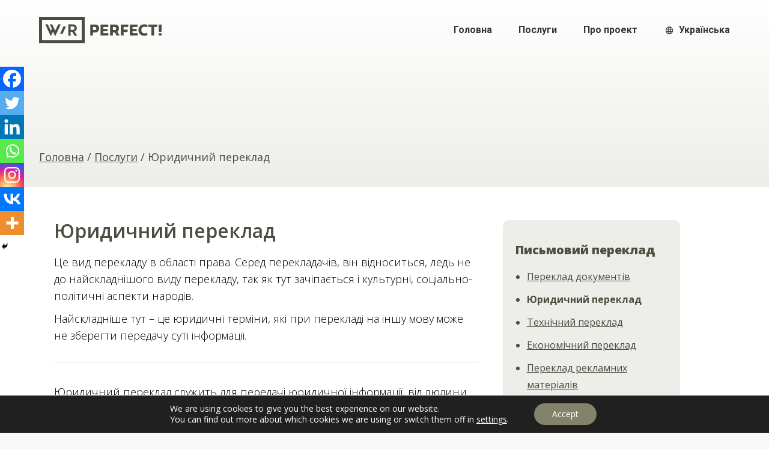

--- FILE ---
content_type: text/html; charset=UTF-8
request_url: https://wrperfect.com/yuruduchnui-pereklad/
body_size: 32936
content:
<!DOCTYPE html>
<!--[if !(IE 6) | !(IE 7) | !(IE 8)  ]><!-->
<html lang="uk" prefix="og: https://ogp.me/ns#" class="no-js">
<!--<![endif]-->
<head>
	<meta charset="UTF-8" />
				<meta name="viewport" content="width=device-width, initial-scale=1, maximum-scale=1, user-scalable=0"/>
			<meta name="theme-color" content="#4c4d41"/>	<link rel="profile" href="https://gmpg.org/xfn/11" />
	<link rel="alternate" href="https://wrperfect.com/legal-translation/" hreflang="en" />
<link rel="alternate" href="https://wrperfect.com/traducerea-juridica/" hreflang="ro" />
<link rel="alternate" href="https://wrperfect.com/traduzione-legale/" hreflang="it" />
<link rel="alternate" href="https://wrperfect.com/yuruduchnui-pereklad/" hreflang="uk" />
<link rel="alternate" href="https://wrperfect.com/yuridicheskiy-perevod/" hreflang="ru" />

<!-- Search Engine Optimization by Rank Math - https://rankmath.com/ -->
<title>Юридичний переклад - Writing Rewriting Perfect – Андрій Попович</title>
<meta name="robots" content="follow, index, max-snippet:-1, max-video-preview:-1, max-image-preview:large"/>
<link rel="canonical" href="https://wrperfect.com/yuruduchnui-pereklad/" />
<meta property="og:locale" content="uk_UA" />
<meta property="og:type" content="article" />
<meta property="og:title" content="Юридичний переклад - Writing Rewriting Perfect – Андрій Попович" />
<meta property="og:url" content="https://wrperfect.com/yuruduchnui-pereklad/" />
<meta property="og:site_name" content="Writing Rewriting Perfect – Андрій Попович" />
<meta property="og:updated_time" content="2022-02-02T04:18:51+03:00" />
<meta property="og:image" content="https://wrperfect.com/wp-content/uploads/2020/05/Social.jpg" />
<meta property="og:image:secure_url" content="https://wrperfect.com/wp-content/uploads/2020/05/Social.jpg" />
<meta property="og:image:width" content="1200" />
<meta property="og:image:height" content="630" />
<meta property="og:image:alt" content="Юридичний переклад" />
<meta property="og:image:type" content="image/jpeg" />
<meta name="twitter:card" content="summary_large_image" />
<meta name="twitter:title" content="Юридичний переклад - Writing Rewriting Perfect – Андрій Попович" />
<meta name="twitter:image" content="https://wrperfect.com/wp-content/uploads/2020/05/Social.jpg" />
<meta name="twitter:label1" content="Time to read" />
<meta name="twitter:data1" content="13 minutes" />
<script type="application/ld+json" class="rank-math-schema">{"@context":"https://schema.org","@graph":[{"@type":["Person","Organization"],"@id":"https://wrperfect.com/#person","name":"\u0410\u043d\u0434\u0440\u0435\u0439 \u041f\u043e\u043f\u043e\u0432\u0438\u0447"},{"@type":"WebSite","@id":"https://wrperfect.com/#website","url":"https://wrperfect.com","name":"\u0410\u043d\u0434\u0440\u0435\u0439 \u041f\u043e\u043f\u043e\u0432\u0438\u0447","publisher":{"@id":"https://wrperfect.com/#person"},"inLanguage":"uk"},{"@type":"ImageObject","@id":"https://wrperfect.com/wp-content/uploads/2020/05/Social.jpg","url":"https://wrperfect.com/wp-content/uploads/2020/05/Social.jpg","width":"1200","height":"630","inLanguage":"uk"},{"@type":"WebPage","@id":"https://wrperfect.com/yuruduchnui-pereklad/#webpage","url":"https://wrperfect.com/yuruduchnui-pereklad/","name":"\u042e\u0440\u0438\u0434\u0438\u0447\u043d\u0438\u0439 \u043f\u0435\u0440\u0435\u043a\u043b\u0430\u0434 - Writing Rewriting Perfect \u2013 \u0410\u043d\u0434\u0440\u0456\u0439 \u041f\u043e\u043f\u043e\u0432\u0438\u0447","datePublished":"2020-08-16T19:42:11+03:00","dateModified":"2022-02-02T04:18:51+03:00","isPartOf":{"@id":"https://wrperfect.com/#website"},"primaryImageOfPage":{"@id":"https://wrperfect.com/wp-content/uploads/2020/05/Social.jpg"},"inLanguage":"uk"},{"@type":"Service","name":"\u042e\u0440\u0438\u0434\u0438\u0447\u043d\u0438\u0439 \u043f\u0435\u0440\u0435\u043a\u043b\u0430\u0434 - Writing Rewriting Perfect \u2013 \u0410\u043d\u0434\u0440\u0456\u0439 \u041f\u043e\u043f\u043e\u0432\u0438\u0447","offers":{"@type":"Offer","price":"0"},"@id":"https://wrperfect.com/yuruduchnui-pereklad/#schema-54455","image":{"@id":"https://wrperfect.com/wp-content/uploads/2020/05/Social.jpg"},"mainEntityOfPage":{"@id":"https://wrperfect.com/yuruduchnui-pereklad/#webpage"}}]}</script>
<!-- /Rank Math WordPress SEO plugin -->

<link rel="amphtml" href="https://wrperfect.com/yuruduchnui-pereklad/amp/" /><meta name="generator" content="AMP for WP 1.1.11"/><link rel='dns-prefetch' href='//cdnjs.cloudflare.com' />
<link rel='dns-prefetch' href='//fonts.googleapis.com' />
<link rel="alternate" type="application/rss+xml" title="Writing Rewriting Perfect – Андрій Попович &raquo; стрічка" href="https://wrperfect.com/uk/feed/" />
<link rel="alternate" type="application/rss+xml" title="Writing Rewriting Perfect – Андрій Попович &raquo; Канал коментарів" href="https://wrperfect.com/uk/comments/feed/" />
<link rel="alternate" title="oEmbed (JSON)" type="application/json+oembed" href="https://wrperfect.com/wp-json/oembed/1.0/embed?url=https%3A%2F%2Fwrperfect.com%2Fyuruduchnui-pereklad%2F&#038;lang=uk" />
<link rel="alternate" title="oEmbed (XML)" type="text/xml+oembed" href="https://wrperfect.com/wp-json/oembed/1.0/embed?url=https%3A%2F%2Fwrperfect.com%2Fyuruduchnui-pereklad%2F&#038;format=xml&#038;lang=uk" />
<style id='wp-img-auto-sizes-contain-inline-css'>
img:is([sizes=auto i],[sizes^="auto," i]){contain-intrinsic-size:3000px 1500px}
/*# sourceURL=wp-img-auto-sizes-contain-inline-css */
</style>

<style id='wp-emoji-styles-inline-css'>

	img.wp-smiley, img.emoji {
		display: inline !important;
		border: none !important;
		box-shadow: none !important;
		height: 1em !important;
		width: 1em !important;
		margin: 0 0.07em !important;
		vertical-align: -0.1em !important;
		background: none !important;
		padding: 0 !important;
	}
/*# sourceURL=wp-emoji-styles-inline-css */
</style>
<link rel='stylesheet' id='wp-block-library-css' href='https://wrperfect.com/wp-includes/css/dist/block-library/style.min.css?ver=6.9' media='all' />
<style id='global-styles-inline-css'>
:root{--wp--preset--aspect-ratio--square: 1;--wp--preset--aspect-ratio--4-3: 4/3;--wp--preset--aspect-ratio--3-4: 3/4;--wp--preset--aspect-ratio--3-2: 3/2;--wp--preset--aspect-ratio--2-3: 2/3;--wp--preset--aspect-ratio--16-9: 16/9;--wp--preset--aspect-ratio--9-16: 9/16;--wp--preset--color--black: #000000;--wp--preset--color--cyan-bluish-gray: #abb8c3;--wp--preset--color--white: #FFF;--wp--preset--color--pale-pink: #f78da7;--wp--preset--color--vivid-red: #cf2e2e;--wp--preset--color--luminous-vivid-orange: #ff6900;--wp--preset--color--luminous-vivid-amber: #fcb900;--wp--preset--color--light-green-cyan: #7bdcb5;--wp--preset--color--vivid-green-cyan: #00d084;--wp--preset--color--pale-cyan-blue: #8ed1fc;--wp--preset--color--vivid-cyan-blue: #0693e3;--wp--preset--color--vivid-purple: #9b51e0;--wp--preset--color--accent: #4c4d41;--wp--preset--color--dark-gray: #111;--wp--preset--color--light-gray: #767676;--wp--preset--gradient--vivid-cyan-blue-to-vivid-purple: linear-gradient(135deg,rgb(6,147,227) 0%,rgb(155,81,224) 100%);--wp--preset--gradient--light-green-cyan-to-vivid-green-cyan: linear-gradient(135deg,rgb(122,220,180) 0%,rgb(0,208,130) 100%);--wp--preset--gradient--luminous-vivid-amber-to-luminous-vivid-orange: linear-gradient(135deg,rgb(252,185,0) 0%,rgb(255,105,0) 100%);--wp--preset--gradient--luminous-vivid-orange-to-vivid-red: linear-gradient(135deg,rgb(255,105,0) 0%,rgb(207,46,46) 100%);--wp--preset--gradient--very-light-gray-to-cyan-bluish-gray: linear-gradient(135deg,rgb(238,238,238) 0%,rgb(169,184,195) 100%);--wp--preset--gradient--cool-to-warm-spectrum: linear-gradient(135deg,rgb(74,234,220) 0%,rgb(151,120,209) 20%,rgb(207,42,186) 40%,rgb(238,44,130) 60%,rgb(251,105,98) 80%,rgb(254,248,76) 100%);--wp--preset--gradient--blush-light-purple: linear-gradient(135deg,rgb(255,206,236) 0%,rgb(152,150,240) 100%);--wp--preset--gradient--blush-bordeaux: linear-gradient(135deg,rgb(254,205,165) 0%,rgb(254,45,45) 50%,rgb(107,0,62) 100%);--wp--preset--gradient--luminous-dusk: linear-gradient(135deg,rgb(255,203,112) 0%,rgb(199,81,192) 50%,rgb(65,88,208) 100%);--wp--preset--gradient--pale-ocean: linear-gradient(135deg,rgb(255,245,203) 0%,rgb(182,227,212) 50%,rgb(51,167,181) 100%);--wp--preset--gradient--electric-grass: linear-gradient(135deg,rgb(202,248,128) 0%,rgb(113,206,126) 100%);--wp--preset--gradient--midnight: linear-gradient(135deg,rgb(2,3,129) 0%,rgb(40,116,252) 100%);--wp--preset--font-size--small: 13px;--wp--preset--font-size--medium: 20px;--wp--preset--font-size--large: 36px;--wp--preset--font-size--x-large: 42px;--wp--preset--spacing--20: 0.44rem;--wp--preset--spacing--30: 0.67rem;--wp--preset--spacing--40: 1rem;--wp--preset--spacing--50: 1.5rem;--wp--preset--spacing--60: 2.25rem;--wp--preset--spacing--70: 3.38rem;--wp--preset--spacing--80: 5.06rem;--wp--preset--shadow--natural: 6px 6px 9px rgba(0, 0, 0, 0.2);--wp--preset--shadow--deep: 12px 12px 50px rgba(0, 0, 0, 0.4);--wp--preset--shadow--sharp: 6px 6px 0px rgba(0, 0, 0, 0.2);--wp--preset--shadow--outlined: 6px 6px 0px -3px rgb(255, 255, 255), 6px 6px rgb(0, 0, 0);--wp--preset--shadow--crisp: 6px 6px 0px rgb(0, 0, 0);}:where(.is-layout-flex){gap: 0.5em;}:where(.is-layout-grid){gap: 0.5em;}body .is-layout-flex{display: flex;}.is-layout-flex{flex-wrap: wrap;align-items: center;}.is-layout-flex > :is(*, div){margin: 0;}body .is-layout-grid{display: grid;}.is-layout-grid > :is(*, div){margin: 0;}:where(.wp-block-columns.is-layout-flex){gap: 2em;}:where(.wp-block-columns.is-layout-grid){gap: 2em;}:where(.wp-block-post-template.is-layout-flex){gap: 1.25em;}:where(.wp-block-post-template.is-layout-grid){gap: 1.25em;}.has-black-color{color: var(--wp--preset--color--black) !important;}.has-cyan-bluish-gray-color{color: var(--wp--preset--color--cyan-bluish-gray) !important;}.has-white-color{color: var(--wp--preset--color--white) !important;}.has-pale-pink-color{color: var(--wp--preset--color--pale-pink) !important;}.has-vivid-red-color{color: var(--wp--preset--color--vivid-red) !important;}.has-luminous-vivid-orange-color{color: var(--wp--preset--color--luminous-vivid-orange) !important;}.has-luminous-vivid-amber-color{color: var(--wp--preset--color--luminous-vivid-amber) !important;}.has-light-green-cyan-color{color: var(--wp--preset--color--light-green-cyan) !important;}.has-vivid-green-cyan-color{color: var(--wp--preset--color--vivid-green-cyan) !important;}.has-pale-cyan-blue-color{color: var(--wp--preset--color--pale-cyan-blue) !important;}.has-vivid-cyan-blue-color{color: var(--wp--preset--color--vivid-cyan-blue) !important;}.has-vivid-purple-color{color: var(--wp--preset--color--vivid-purple) !important;}.has-black-background-color{background-color: var(--wp--preset--color--black) !important;}.has-cyan-bluish-gray-background-color{background-color: var(--wp--preset--color--cyan-bluish-gray) !important;}.has-white-background-color{background-color: var(--wp--preset--color--white) !important;}.has-pale-pink-background-color{background-color: var(--wp--preset--color--pale-pink) !important;}.has-vivid-red-background-color{background-color: var(--wp--preset--color--vivid-red) !important;}.has-luminous-vivid-orange-background-color{background-color: var(--wp--preset--color--luminous-vivid-orange) !important;}.has-luminous-vivid-amber-background-color{background-color: var(--wp--preset--color--luminous-vivid-amber) !important;}.has-light-green-cyan-background-color{background-color: var(--wp--preset--color--light-green-cyan) !important;}.has-vivid-green-cyan-background-color{background-color: var(--wp--preset--color--vivid-green-cyan) !important;}.has-pale-cyan-blue-background-color{background-color: var(--wp--preset--color--pale-cyan-blue) !important;}.has-vivid-cyan-blue-background-color{background-color: var(--wp--preset--color--vivid-cyan-blue) !important;}.has-vivid-purple-background-color{background-color: var(--wp--preset--color--vivid-purple) !important;}.has-black-border-color{border-color: var(--wp--preset--color--black) !important;}.has-cyan-bluish-gray-border-color{border-color: var(--wp--preset--color--cyan-bluish-gray) !important;}.has-white-border-color{border-color: var(--wp--preset--color--white) !important;}.has-pale-pink-border-color{border-color: var(--wp--preset--color--pale-pink) !important;}.has-vivid-red-border-color{border-color: var(--wp--preset--color--vivid-red) !important;}.has-luminous-vivid-orange-border-color{border-color: var(--wp--preset--color--luminous-vivid-orange) !important;}.has-luminous-vivid-amber-border-color{border-color: var(--wp--preset--color--luminous-vivid-amber) !important;}.has-light-green-cyan-border-color{border-color: var(--wp--preset--color--light-green-cyan) !important;}.has-vivid-green-cyan-border-color{border-color: var(--wp--preset--color--vivid-green-cyan) !important;}.has-pale-cyan-blue-border-color{border-color: var(--wp--preset--color--pale-cyan-blue) !important;}.has-vivid-cyan-blue-border-color{border-color: var(--wp--preset--color--vivid-cyan-blue) !important;}.has-vivid-purple-border-color{border-color: var(--wp--preset--color--vivid-purple) !important;}.has-vivid-cyan-blue-to-vivid-purple-gradient-background{background: var(--wp--preset--gradient--vivid-cyan-blue-to-vivid-purple) !important;}.has-light-green-cyan-to-vivid-green-cyan-gradient-background{background: var(--wp--preset--gradient--light-green-cyan-to-vivid-green-cyan) !important;}.has-luminous-vivid-amber-to-luminous-vivid-orange-gradient-background{background: var(--wp--preset--gradient--luminous-vivid-amber-to-luminous-vivid-orange) !important;}.has-luminous-vivid-orange-to-vivid-red-gradient-background{background: var(--wp--preset--gradient--luminous-vivid-orange-to-vivid-red) !important;}.has-very-light-gray-to-cyan-bluish-gray-gradient-background{background: var(--wp--preset--gradient--very-light-gray-to-cyan-bluish-gray) !important;}.has-cool-to-warm-spectrum-gradient-background{background: var(--wp--preset--gradient--cool-to-warm-spectrum) !important;}.has-blush-light-purple-gradient-background{background: var(--wp--preset--gradient--blush-light-purple) !important;}.has-blush-bordeaux-gradient-background{background: var(--wp--preset--gradient--blush-bordeaux) !important;}.has-luminous-dusk-gradient-background{background: var(--wp--preset--gradient--luminous-dusk) !important;}.has-pale-ocean-gradient-background{background: var(--wp--preset--gradient--pale-ocean) !important;}.has-electric-grass-gradient-background{background: var(--wp--preset--gradient--electric-grass) !important;}.has-midnight-gradient-background{background: var(--wp--preset--gradient--midnight) !important;}.has-small-font-size{font-size: var(--wp--preset--font-size--small) !important;}.has-medium-font-size{font-size: var(--wp--preset--font-size--medium) !important;}.has-large-font-size{font-size: var(--wp--preset--font-size--large) !important;}.has-x-large-font-size{font-size: var(--wp--preset--font-size--x-large) !important;}
/*# sourceURL=global-styles-inline-css */
</style>

<style id='classic-theme-styles-inline-css'>
/*! This file is auto-generated */
.wp-block-button__link{color:#fff;background-color:#32373c;border-radius:9999px;box-shadow:none;text-decoration:none;padding:calc(.667em + 2px) calc(1.333em + 2px);font-size:1.125em}.wp-block-file__button{background:#32373c;color:#fff;text-decoration:none}
/*# sourceURL=/wp-includes/css/classic-themes.min.css */
</style>
<link rel='stylesheet' id='contact-form-7-css' href='https://wrperfect.com/wp-content/plugins/contact-form-7/includes/css/styles.css?ver=6.1.4' media='all' />
<link rel='stylesheet' id='go-pricing-styles-css' href='https://wrperfect.com/wp-content/plugins/go_pricing/assets/css/go_pricing_styles.css?ver=3.4' media='all' />
<link rel='stylesheet' id='inf-font-awesome-css' href='https://wrperfect.com/wp-content/plugins/post-slider-and-carousel/assets/css/font-awesome.min.css?ver=3.5.4' media='all' />
<link rel='stylesheet' id='owl-carousel-css' href='https://wrperfect.com/wp-content/plugins/post-slider-and-carousel/assets/css/owl.carousel.min.css?ver=3.5.4' media='all' />
<link rel='stylesheet' id='psacp-public-style-css' href='https://wrperfect.com/wp-content/plugins/post-slider-and-carousel/assets/css/psacp-public.min.css?ver=3.5.4' media='all' />
<link rel='stylesheet' id='the7-font-css' href='https://wrperfect.com/wp-content/themes/dt-the7/fonts/icomoon-the7-font/icomoon-the7-font.min.css?ver=14.2.0' media='all' />
<link rel='stylesheet' id='the7-awesome-fonts-css' href='https://wrperfect.com/wp-content/themes/dt-the7/fonts/FontAwesome/css/all.min.css?ver=14.2.0' media='all' />
<link rel='stylesheet' id='the7-awesome-fonts-back-css' href='https://wrperfect.com/wp-content/themes/dt-the7/fonts/FontAwesome/back-compat.min.css?ver=14.2.0' media='all' />
<link rel='stylesheet' id='the7-Defaults-css' href='https://wrperfect.com/wp-content/uploads/smile_fonts/Defaults/Defaults.css?ver=6.9' media='all' />
<link rel='stylesheet' id='the7-icomoon-material-24x24-css' href='https://wrperfect.com/wp-content/uploads/smile_fonts/icomoon-material-24x24/icomoon-material-24x24.css?ver=6.9' media='all' />
<link rel='stylesheet' id='the7-icomoon-free-social-contact-16x16-css' href='https://wrperfect.com/wp-content/uploads/smile_fonts/icomoon-free-social-contact-16x16/icomoon-free-social-contact-16x16.css?ver=6.9' media='all' />
<link rel='stylesheet' id='heateor_sss_frontend_css-css' href='https://wrperfect.com/wp-content/plugins/sassy-social-share/public/css/sassy-social-share-public.css?ver=3.3.79' media='all' />
<style id='heateor_sss_frontend_css-inline-css'>
.heateor_sss_button_instagram span.heateor_sss_svg,a.heateor_sss_instagram span.heateor_sss_svg{background:radial-gradient(circle at 30% 107%,#fdf497 0,#fdf497 5%,#fd5949 45%,#d6249f 60%,#285aeb 90%)}.heateor_sss_horizontal_sharing .heateor_sss_svg,.heateor_sss_standard_follow_icons_container .heateor_sss_svg{color:#fff;border-width:0px;border-style:solid;border-color:transparent}.heateor_sss_horizontal_sharing .heateorSssTCBackground{color:#666}.heateor_sss_horizontal_sharing span.heateor_sss_svg:hover,.heateor_sss_standard_follow_icons_container span.heateor_sss_svg:hover{border-color:transparent;}.heateor_sss_vertical_sharing span.heateor_sss_svg,.heateor_sss_floating_follow_icons_container span.heateor_sss_svg{color:#fff;border-width:0px;border-style:solid;border-color:transparent;}.heateor_sss_vertical_sharing .heateorSssTCBackground{color:#666;}.heateor_sss_vertical_sharing span.heateor_sss_svg:hover,.heateor_sss_floating_follow_icons_container span.heateor_sss_svg:hover{border-color:transparent;}@media screen and (max-width:783px) {.heateor_sss_vertical_sharing{display:none!important}}
/*# sourceURL=heateor_sss_frontend_css-inline-css */
</style>
<link rel='stylesheet' id='dhvc-form-font-awesome-css' href='https://wrperfect.com/wp-content/plugins/dhvc-form/assets/fonts/font-awesome/css/font-awesome.min.css?ver=4.1.0' media='all' />
<link rel='stylesheet' id='dhvc-form-css' href='https://wrperfect.com/wp-content/plugins/dhvc-form/assets/css/style.css?ver=2.3.1' media='all' />
<link rel='stylesheet' id='js_composer_front-css' href='https://wrperfect.com/wp-content/plugins/js_composer/assets/css/js_composer.min.css?ver=6.5.0' media='all' />
<link rel='stylesheet' id='jquery-lazyloadxt-spinner-css-css' href='//wrperfect.com/wp-content/plugins/a3-lazy-load/assets/css/jquery.lazyloadxt.spinner.css?ver=6.9' media='all' />
<link rel='stylesheet' id='dt-web-fonts-css' href='https://fonts.googleapis.com/css?family=Open+Sans:300,400,600,700,800%7CRoboto:400,500,600,700' media='all' />
<link rel='stylesheet' id='dt-main-css' href='https://wrperfect.com/wp-content/themes/dt-the7/css/main.min.css?ver=14.2.0' media='all' />
<style id='dt-main-inline-css'>
body #load {
  display: block;
  height: 100%;
  overflow: hidden;
  position: fixed;
  width: 100%;
  z-index: 9901;
  opacity: 1;
  visibility: visible;
  transition: all .35s ease-out;
}
.load-wrap {
  width: 100%;
  height: 100%;
  background-position: center center;
  background-repeat: no-repeat;
  text-align: center;
  display: -ms-flexbox;
  display: -ms-flex;
  display: flex;
  -ms-align-items: center;
  -ms-flex-align: center;
  align-items: center;
  -ms-flex-flow: column wrap;
  flex-flow: column wrap;
  -ms-flex-pack: center;
  -ms-justify-content: center;
  justify-content: center;
}
.load-wrap > svg {
  position: absolute;
  top: 50%;
  left: 50%;
  transform: translate(-50%,-50%);
}
#load {
  background: var(--the7-elementor-beautiful-loading-bg,#ffffff);
  --the7-beautiful-spinner-color2: var(--the7-beautiful-spinner-color,#c4c4c4);
}

/*# sourceURL=dt-main-inline-css */
</style>
<link rel='stylesheet' id='the7-custom-scrollbar-css' href='https://wrperfect.com/wp-content/themes/dt-the7/lib/custom-scrollbar/custom-scrollbar.min.css?ver=14.2.0' media='all' />
<link rel='stylesheet' id='the7-wpbakery-css' href='https://wrperfect.com/wp-content/themes/dt-the7/css/wpbakery.min.css?ver=14.2.0' media='all' />
<link rel='stylesheet' id='the7-core-css' href='https://wrperfect.com/wp-content/plugins/dt-the7-core/assets/css/post-type.min.css?ver=2.7.12' media='all' />
<link rel='stylesheet' id='cf7cf-style-css' href='https://wrperfect.com/wp-content/plugins/cf7-conditional-fields/style.css?ver=2.6.7' media='all' />
<link rel='stylesheet' id='the7-css-vars-css' href='https://wrperfect.com/wp-content/uploads/the7-css/css-vars.css?ver=6ddbf2f12bd3' media='all' />
<link rel='stylesheet' id='dt-custom-css' href='https://wrperfect.com/wp-content/uploads/the7-css/custom.css?ver=6ddbf2f12bd3' media='all' />
<link rel='stylesheet' id='dt-media-css' href='https://wrperfect.com/wp-content/uploads/the7-css/media.css?ver=6ddbf2f12bd3' media='all' />
<link rel='stylesheet' id='the7-mega-menu-css' href='https://wrperfect.com/wp-content/uploads/the7-css/mega-menu.css?ver=6ddbf2f12bd3' media='all' />
<link rel='stylesheet' id='the7-elements-albums-portfolio-css' href='https://wrperfect.com/wp-content/uploads/the7-css/the7-elements-albums-portfolio.css?ver=6ddbf2f12bd3' media='all' />
<link rel='stylesheet' id='the7-elements-css' href='https://wrperfect.com/wp-content/uploads/the7-css/post-type-dynamic.css?ver=6ddbf2f12bd3' media='all' />
<link rel='stylesheet' id='style-css' href='https://wrperfect.com/wp-content/themes/dt-the7/style.css?ver=14.2.0' media='all' />
<link rel='stylesheet' id='ultimate-google-fonts-css' href='https://fonts.googleapis.com/css?family=Open+Sans:regular,800,600,300&#038;subset=cyrillic-ext,latin-ext' media='all' />
<link rel='stylesheet' id='ultimate-style-css' href='https://wrperfect.com/wp-content/plugins/Ultimate_VC_Addons/assets/min-css/style.min.css?ver=3.19.8' media='all' />
<link rel='stylesheet' id='ult-btn-css' href='https://wrperfect.com/wp-content/plugins/Ultimate_VC_Addons/assets/min-css/advanced-buttons.min.css?ver=3.19.8' media='all' />
<link rel='stylesheet' id='ultimate-headings-style-css' href='https://wrperfect.com/wp-content/plugins/Ultimate_VC_Addons/assets/min-css/headings.min.css?ver=3.19.8' media='all' />
<link rel='stylesheet' id='ultimate-animate-css' href='https://wrperfect.com/wp-content/plugins/Ultimate_VC_Addons/assets/min-css/animate.min.css?ver=3.19.8' media='all' />
<link rel='stylesheet' id='info-box-style-css' href='https://wrperfect.com/wp-content/plugins/Ultimate_VC_Addons/assets/min-css/info-box.min.css?ver=3.19.8' media='all' />
<link rel='stylesheet' id='moove_gdpr_frontend-css' href='https://wrperfect.com/wp-content/plugins/gdpr-cookie-compliance/dist/styles/gdpr-main-nf.css?ver=5.0.9' media='all' />
<style id='moove_gdpr_frontend-inline-css'>
				#moove_gdpr_cookie_modal .moove-gdpr-modal-content .moove-gdpr-tab-main h3.tab-title, 
				#moove_gdpr_cookie_modal .moove-gdpr-modal-content .moove-gdpr-tab-main span.tab-title,
				#moove_gdpr_cookie_modal .moove-gdpr-modal-content .moove-gdpr-modal-left-content #moove-gdpr-menu li a, 
				#moove_gdpr_cookie_modal .moove-gdpr-modal-content .moove-gdpr-modal-left-content #moove-gdpr-menu li button,
				#moove_gdpr_cookie_modal .moove-gdpr-modal-content .moove-gdpr-modal-left-content .moove-gdpr-branding-cnt a,
				#moove_gdpr_cookie_modal .moove-gdpr-modal-content .moove-gdpr-modal-footer-content .moove-gdpr-button-holder a.mgbutton, 
				#moove_gdpr_cookie_modal .moove-gdpr-modal-content .moove-gdpr-modal-footer-content .moove-gdpr-button-holder button.mgbutton,
				#moove_gdpr_cookie_modal .cookie-switch .cookie-slider:after, 
				#moove_gdpr_cookie_modal .cookie-switch .slider:after, 
				#moove_gdpr_cookie_modal .switch .cookie-slider:after, 
				#moove_gdpr_cookie_modal .switch .slider:after,
				#moove_gdpr_cookie_info_bar .moove-gdpr-info-bar-container .moove-gdpr-info-bar-content p, 
				#moove_gdpr_cookie_info_bar .moove-gdpr-info-bar-container .moove-gdpr-info-bar-content p a,
				#moove_gdpr_cookie_info_bar .moove-gdpr-info-bar-container .moove-gdpr-info-bar-content a.mgbutton, 
				#moove_gdpr_cookie_info_bar .moove-gdpr-info-bar-container .moove-gdpr-info-bar-content button.mgbutton,
				#moove_gdpr_cookie_modal .moove-gdpr-modal-content .moove-gdpr-tab-main .moove-gdpr-tab-main-content h1, 
				#moove_gdpr_cookie_modal .moove-gdpr-modal-content .moove-gdpr-tab-main .moove-gdpr-tab-main-content h2, 
				#moove_gdpr_cookie_modal .moove-gdpr-modal-content .moove-gdpr-tab-main .moove-gdpr-tab-main-content h3, 
				#moove_gdpr_cookie_modal .moove-gdpr-modal-content .moove-gdpr-tab-main .moove-gdpr-tab-main-content h4, 
				#moove_gdpr_cookie_modal .moove-gdpr-modal-content .moove-gdpr-tab-main .moove-gdpr-tab-main-content h5, 
				#moove_gdpr_cookie_modal .moove-gdpr-modal-content .moove-gdpr-tab-main .moove-gdpr-tab-main-content h6,
				#moove_gdpr_cookie_modal .moove-gdpr-modal-content.moove_gdpr_modal_theme_v2 .moove-gdpr-modal-title .tab-title,
				#moove_gdpr_cookie_modal .moove-gdpr-modal-content.moove_gdpr_modal_theme_v2 .moove-gdpr-tab-main h3.tab-title, 
				#moove_gdpr_cookie_modal .moove-gdpr-modal-content.moove_gdpr_modal_theme_v2 .moove-gdpr-tab-main span.tab-title,
				#moove_gdpr_cookie_modal .moove-gdpr-modal-content.moove_gdpr_modal_theme_v2 .moove-gdpr-branding-cnt a {
					font-weight: inherit				}
			#moove_gdpr_cookie_modal,#moove_gdpr_cookie_info_bar,.gdpr_cookie_settings_shortcode_content{font-family:inherit}#moove_gdpr_save_popup_settings_button{background-color:#373737;color:#fff}#moove_gdpr_save_popup_settings_button:hover{background-color:#000}#moove_gdpr_cookie_info_bar .moove-gdpr-info-bar-container .moove-gdpr-info-bar-content a.mgbutton,#moove_gdpr_cookie_info_bar .moove-gdpr-info-bar-container .moove-gdpr-info-bar-content button.mgbutton{background-color:#83836b}#moove_gdpr_cookie_modal .moove-gdpr-modal-content .moove-gdpr-modal-footer-content .moove-gdpr-button-holder a.mgbutton,#moove_gdpr_cookie_modal .moove-gdpr-modal-content .moove-gdpr-modal-footer-content .moove-gdpr-button-holder button.mgbutton,.gdpr_cookie_settings_shortcode_content .gdpr-shr-button.button-green{background-color:#83836b;border-color:#83836b}#moove_gdpr_cookie_modal .moove-gdpr-modal-content .moove-gdpr-modal-footer-content .moove-gdpr-button-holder a.mgbutton:hover,#moove_gdpr_cookie_modal .moove-gdpr-modal-content .moove-gdpr-modal-footer-content .moove-gdpr-button-holder button.mgbutton:hover,.gdpr_cookie_settings_shortcode_content .gdpr-shr-button.button-green:hover{background-color:#fff;color:#83836b}#moove_gdpr_cookie_modal .moove-gdpr-modal-content .moove-gdpr-modal-close i,#moove_gdpr_cookie_modal .moove-gdpr-modal-content .moove-gdpr-modal-close span.gdpr-icon{background-color:#83836b;border:1px solid #83836b}#moove_gdpr_cookie_info_bar span.moove-gdpr-infobar-allow-all.focus-g,#moove_gdpr_cookie_info_bar span.moove-gdpr-infobar-allow-all:focus,#moove_gdpr_cookie_info_bar button.moove-gdpr-infobar-allow-all.focus-g,#moove_gdpr_cookie_info_bar button.moove-gdpr-infobar-allow-all:focus,#moove_gdpr_cookie_info_bar span.moove-gdpr-infobar-reject-btn.focus-g,#moove_gdpr_cookie_info_bar span.moove-gdpr-infobar-reject-btn:focus,#moove_gdpr_cookie_info_bar button.moove-gdpr-infobar-reject-btn.focus-g,#moove_gdpr_cookie_info_bar button.moove-gdpr-infobar-reject-btn:focus,#moove_gdpr_cookie_info_bar span.change-settings-button.focus-g,#moove_gdpr_cookie_info_bar span.change-settings-button:focus,#moove_gdpr_cookie_info_bar button.change-settings-button.focus-g,#moove_gdpr_cookie_info_bar button.change-settings-button:focus{-webkit-box-shadow:0 0 1px 3px #83836b;-moz-box-shadow:0 0 1px 3px #83836b;box-shadow:0 0 1px 3px #83836b}#moove_gdpr_cookie_modal .moove-gdpr-modal-content .moove-gdpr-modal-close i:hover,#moove_gdpr_cookie_modal .moove-gdpr-modal-content .moove-gdpr-modal-close span.gdpr-icon:hover,#moove_gdpr_cookie_info_bar span[data-href]>u.change-settings-button{color:#83836b}#moove_gdpr_cookie_modal .moove-gdpr-modal-content .moove-gdpr-modal-left-content #moove-gdpr-menu li.menu-item-selected a span.gdpr-icon,#moove_gdpr_cookie_modal .moove-gdpr-modal-content .moove-gdpr-modal-left-content #moove-gdpr-menu li.menu-item-selected button span.gdpr-icon{color:inherit}#moove_gdpr_cookie_modal .moove-gdpr-modal-content .moove-gdpr-modal-left-content #moove-gdpr-menu li a span.gdpr-icon,#moove_gdpr_cookie_modal .moove-gdpr-modal-content .moove-gdpr-modal-left-content #moove-gdpr-menu li button span.gdpr-icon{color:inherit}#moove_gdpr_cookie_modal .gdpr-acc-link{line-height:0;font-size:0;color:transparent;position:absolute}#moove_gdpr_cookie_modal .moove-gdpr-modal-content .moove-gdpr-modal-close:hover i,#moove_gdpr_cookie_modal .moove-gdpr-modal-content .moove-gdpr-modal-left-content #moove-gdpr-menu li a,#moove_gdpr_cookie_modal .moove-gdpr-modal-content .moove-gdpr-modal-left-content #moove-gdpr-menu li button,#moove_gdpr_cookie_modal .moove-gdpr-modal-content .moove-gdpr-modal-left-content #moove-gdpr-menu li button i,#moove_gdpr_cookie_modal .moove-gdpr-modal-content .moove-gdpr-modal-left-content #moove-gdpr-menu li a i,#moove_gdpr_cookie_modal .moove-gdpr-modal-content .moove-gdpr-tab-main .moove-gdpr-tab-main-content a:hover,#moove_gdpr_cookie_info_bar.moove-gdpr-dark-scheme .moove-gdpr-info-bar-container .moove-gdpr-info-bar-content a.mgbutton:hover,#moove_gdpr_cookie_info_bar.moove-gdpr-dark-scheme .moove-gdpr-info-bar-container .moove-gdpr-info-bar-content button.mgbutton:hover,#moove_gdpr_cookie_info_bar.moove-gdpr-dark-scheme .moove-gdpr-info-bar-container .moove-gdpr-info-bar-content a:hover,#moove_gdpr_cookie_info_bar.moove-gdpr-dark-scheme .moove-gdpr-info-bar-container .moove-gdpr-info-bar-content button:hover,#moove_gdpr_cookie_info_bar.moove-gdpr-dark-scheme .moove-gdpr-info-bar-container .moove-gdpr-info-bar-content span.change-settings-button:hover,#moove_gdpr_cookie_info_bar.moove-gdpr-dark-scheme .moove-gdpr-info-bar-container .moove-gdpr-info-bar-content button.change-settings-button:hover,#moove_gdpr_cookie_info_bar.moove-gdpr-dark-scheme .moove-gdpr-info-bar-container .moove-gdpr-info-bar-content u.change-settings-button:hover,#moove_gdpr_cookie_info_bar span[data-href]>u.change-settings-button,#moove_gdpr_cookie_info_bar.moove-gdpr-dark-scheme .moove-gdpr-info-bar-container .moove-gdpr-info-bar-content a.mgbutton.focus-g,#moove_gdpr_cookie_info_bar.moove-gdpr-dark-scheme .moove-gdpr-info-bar-container .moove-gdpr-info-bar-content button.mgbutton.focus-g,#moove_gdpr_cookie_info_bar.moove-gdpr-dark-scheme .moove-gdpr-info-bar-container .moove-gdpr-info-bar-content a.focus-g,#moove_gdpr_cookie_info_bar.moove-gdpr-dark-scheme .moove-gdpr-info-bar-container .moove-gdpr-info-bar-content button.focus-g,#moove_gdpr_cookie_info_bar.moove-gdpr-dark-scheme .moove-gdpr-info-bar-container .moove-gdpr-info-bar-content a.mgbutton:focus,#moove_gdpr_cookie_info_bar.moove-gdpr-dark-scheme .moove-gdpr-info-bar-container .moove-gdpr-info-bar-content button.mgbutton:focus,#moove_gdpr_cookie_info_bar.moove-gdpr-dark-scheme .moove-gdpr-info-bar-container .moove-gdpr-info-bar-content a:focus,#moove_gdpr_cookie_info_bar.moove-gdpr-dark-scheme .moove-gdpr-info-bar-container .moove-gdpr-info-bar-content button:focus,#moove_gdpr_cookie_info_bar.moove-gdpr-dark-scheme .moove-gdpr-info-bar-container .moove-gdpr-info-bar-content span.change-settings-button.focus-g,span.change-settings-button:focus,button.change-settings-button.focus-g,button.change-settings-button:focus,#moove_gdpr_cookie_info_bar.moove-gdpr-dark-scheme .moove-gdpr-info-bar-container .moove-gdpr-info-bar-content u.change-settings-button.focus-g,#moove_gdpr_cookie_info_bar.moove-gdpr-dark-scheme .moove-gdpr-info-bar-container .moove-gdpr-info-bar-content u.change-settings-button:focus{color:#83836b}#moove_gdpr_cookie_modal .moove-gdpr-branding.focus-g span,#moove_gdpr_cookie_modal .moove-gdpr-modal-content .moove-gdpr-tab-main a.focus-g,#moove_gdpr_cookie_modal .moove-gdpr-modal-content .moove-gdpr-tab-main .gdpr-cd-details-toggle.focus-g{color:#83836b}#moove_gdpr_cookie_modal.gdpr_lightbox-hide{display:none}
/*# sourceURL=moove_gdpr_frontend-inline-css */
</style>
<script src="https://wrperfect.com/wp-includes/js/jquery/jquery.min.js?ver=3.7.1" id="jquery-core-js"></script>
<script src="https://wrperfect.com/wp-includes/js/jquery/jquery-migrate.min.js?ver=3.4.1" id="jquery-migrate-js"></script>
<script id="gw-tweenmax-js-before">
var oldGS=window.GreenSockGlobals,oldGSQueue=window._gsQueue,oldGSDefine=window._gsDefine;window._gsDefine=null;delete(window._gsDefine);var gwGS=window.GreenSockGlobals={};
//# sourceURL=gw-tweenmax-js-before
</script>
<script src="https://cdnjs.cloudflare.com/ajax/libs/gsap/1.11.2/TweenMax.min.js" id="gw-tweenmax-js"></script>
<script id="gw-tweenmax-js-after">
try{window.GreenSockGlobals=null;window._gsQueue=null;window._gsDefine=null;delete(window.GreenSockGlobals);delete(window._gsQueue);delete(window._gsDefine);window.GreenSockGlobals=oldGS;window._gsQueue=oldGSQueue;window._gsDefine=oldGSDefine;}catch(e){}
//# sourceURL=gw-tweenmax-js-after
</script>
<script id="dt-above-fold-js-extra">
var dtLocal = {"themeUrl":"https://wrperfect.com/wp-content/themes/dt-the7","passText":"To view this protected post, enter the password below:","moreButtonText":{"loading":"\u0417\u0430\u0432\u0430\u043d\u0442\u0430\u0436\u0435\u043d\u043d\u044f...","loadMore":"Load more"},"postID":"1995","ajaxurl":"https://wrperfect.com/wp-admin/admin-ajax.php","REST":{"baseUrl":"https://wrperfect.com/wp-json/the7/v1","endpoints":{"sendMail":"/send-mail"}},"contactMessages":{"required":"One or more fields have an error. Please check and try again.","terms":"Please accept the privacy policy.","fillTheCaptchaError":"Please, fill the captcha."},"captchaSiteKey":"","ajaxNonce":"0ec5f44574","pageData":{"type":"page","template":"microsite","layout":null},"themeSettings":{"smoothScroll":"off","lazyLoading":false,"desktopHeader":{"height":100},"ToggleCaptionEnabled":"disabled","ToggleCaption":"\u041d\u0430\u0432\u0438\u0433\u0430\u0446\u0438\u044f","floatingHeader":{"showAfter":100,"showMenu":true,"height":66,"logo":{"showLogo":true,"html":"\u003Cimg class=\" preload-me\" src=\"https://wrperfect.com/wp-content/uploads/2020/04/logo_204x44.png\" srcset=\"https://wrperfect.com/wp-content/uploads/2020/04/logo_204x44.png 204w, https://wrperfect.com/wp-content/uploads/2020/04/logo_retina.png 408w\" width=\"204\" height=\"44\"   sizes=\"204px\" alt=\"Writing Rewriting Perfect \u2013 \u0410\u043d\u0434\u0440\u0456\u0439 \u041f\u043e\u043f\u043e\u0432\u0438\u0447\" /\u003E","url":"https://wrperfect.com/uk/"}},"topLine":{"floatingTopLine":{"logo":{"showLogo":false,"html":""}}},"mobileHeader":{"firstSwitchPoint":990,"secondSwitchPoint":500,"firstSwitchPointHeight":66,"secondSwitchPointHeight":66,"mobileToggleCaptionEnabled":"disabled","mobileToggleCaption":"\u041c\u0435\u043d\u044e"},"stickyMobileHeaderFirstSwitch":{"logo":{"html":"\u003Cimg class=\" preload-me\" src=\"https://wrperfect.com/wp-content/uploads/2020/04/logo_204x44.png\" srcset=\"https://wrperfect.com/wp-content/uploads/2020/04/logo_204x44.png 204w, https://wrperfect.com/wp-content/uploads/2020/04/logo_retina.png 408w\" width=\"204\" height=\"44\"   sizes=\"204px\" alt=\"Writing Rewriting Perfect \u2013 \u0410\u043d\u0434\u0440\u0456\u0439 \u041f\u043e\u043f\u043e\u0432\u0438\u0447\" /\u003E"}},"stickyMobileHeaderSecondSwitch":{"logo":{"html":"\u003Cimg class=\" preload-me\" src=\"https://wrperfect.com/wp-content/uploads/2020/04/logo_204x44.png\" srcset=\"https://wrperfect.com/wp-content/uploads/2020/04/logo_204x44.png 204w, https://wrperfect.com/wp-content/uploads/2020/04/logo_retina.png 408w\" width=\"204\" height=\"44\"   sizes=\"204px\" alt=\"Writing Rewriting Perfect \u2013 \u0410\u043d\u0434\u0440\u0456\u0439 \u041f\u043e\u043f\u043e\u0432\u0438\u0447\" /\u003E"}},"sidebar":{"switchPoint":990},"boxedWidth":"1280px"},"VCMobileScreenWidth":"768"};
var dtShare = {"shareButtonText":{"facebook":"Share on Facebook","twitter":"Share on X","pinterest":"Pin it","linkedin":"Share on Linkedin","whatsapp":"Share on Whatsapp"},"overlayOpacity":"85"};
//# sourceURL=dt-above-fold-js-extra
</script>
<script src="https://wrperfect.com/wp-content/themes/dt-the7/js/above-the-fold.min.js?ver=14.2.0" id="dt-above-fold-js"></script>
<script src="https://wrperfect.com/wp-content/plugins/Ultimate_VC_Addons/assets/min-js/ultimate-params.min.js?ver=3.19.8" id="ultimate-vc-params-js"></script>
<script src="https://wrperfect.com/wp-content/plugins/Ultimate_VC_Addons/assets/min-js/custom.min.js?ver=3.19.8" id="ultimate-custom-js"></script>
<script src="https://wrperfect.com/wp-content/plugins/Ultimate_VC_Addons/assets/min-js/jquery-appear.min.js?ver=3.19.8" id="ultimate-appear-js"></script>
<script src="https://wrperfect.com/wp-content/plugins/Ultimate_VC_Addons/assets/min-js/headings.min.js?ver=3.19.8" id="ultimate-headings-script-js"></script>
<link rel="https://api.w.org/" href="https://wrperfect.com/wp-json/" /><link rel="alternate" title="JSON" type="application/json" href="https://wrperfect.com/wp-json/wp/v2/pages/1995" /><link rel="EditURI" type="application/rsd+xml" title="RSD" href="https://wrperfect.com/xmlrpc.php?rsd" />
<meta name="generator" content="WordPress 6.9" />
<link rel='shortlink' href='https://wrperfect.com/?p=1995' />

		<!-- GA Google Analytics @ https://m0n.co/ga -->
		<script>
			(function(i,s,o,g,r,a,m){i['GoogleAnalyticsObject']=r;i[r]=i[r]||function(){
			(i[r].q=i[r].q||[]).push(arguments)},i[r].l=1*new Date();a=s.createElement(o),
			m=s.getElementsByTagName(o)[0];a.async=1;a.src=g;m.parentNode.insertBefore(a,m)
			})(window,document,'script','https://www.google-analytics.com/analytics.js','ga');
			ga('create', 'UA-166254233-1', 'auto');
			ga('require', 'linkid');
			ga('set', 'anonymizeIp', true);
			ga('set', 'forceSSL', true);
			ga('send', 'pageview');
		</script>

	<style>.recentcomments a{display:inline !important;padding:0 !important;margin:0 !important;}</style><link rel="preconnect" href="//code.tidio.co"><meta name="generator" content="Powered by WPBakery Page Builder - drag and drop page builder for WordPress."/>
<script type="text/javascript" id="the7-loader-script">
document.addEventListener("DOMContentLoaded", function(event) {
	var load = document.getElementById("load");
	if(!load.classList.contains('loader-removed')){
		var removeLoading = setTimeout(function() {
			load.className += " loader-removed";
		}, 300);
	}
});
</script>
		<link rel="icon" href="https://wrperfect.com/wp-content/uploads/2020/05/cropped-Big_favicon-32x32.jpg" sizes="32x32" />
<link rel="icon" href="https://wrperfect.com/wp-content/uploads/2020/05/cropped-Big_favicon-192x192.jpg" sizes="192x192" />
<link rel="apple-touch-icon" href="https://wrperfect.com/wp-content/uploads/2020/05/cropped-Big_favicon-180x180.jpg" />
<meta name="msapplication-TileImage" content="https://wrperfect.com/wp-content/uploads/2020/05/cropped-Big_favicon-270x270.jpg" />
		<style id="wp-custom-css">
			.publicLink{
	position: absolute;
  bottom: 20px;
  font-size: 18px;
	display: none;
}

.publicLink2{
	position: absolute;
	bottom: -125px;
	font-size: 18px;
	display: none;
}
.publicLink3{
	font-size: 18px;
	display: none;
}

label.error{
	text-shadow: 0 0 1px red;
}

.dhvc-form-pbloff-box{
	text-align: center;
	display: flex;
	align-items: center;
	justify-content: center;
	padding-top: 20px;
}

@media(max-width: 768px){
	.publicLink{
		position: relative;
    bottom: 0;
	}	
.publicLink2{
		position: relative;
    bottom: 0;
	}	
.publicLink3{
		position: relative;
    bottom: 0;
	}	
}		</style>
		<style type="text/css" data-type="vc_custom-css">.services-box {
  box-shadow: 0px 40px 20px -40px rgba(0,0,0,0.30);
}

.advertising-box {
  box-shadow: 0px 46px 40px -25px rgba(40,40,34,0.48);
}</style><style type="text/css" data-type="vc_shortcodes-custom-css">.vc_custom_1587672793216{margin-bottom: 0px !important;border-bottom-width: 0px !important;padding-bottom: 0px !important;}.vc_custom_1587646574544{border-bottom-width: 120px !important;padding-top: 0px !important;}.vc_custom_1589117760476{margin-bottom: 0px !important;border-bottom-width: 0px !important;padding-top: 0px !important;padding-bottom: 0px !important;}.vc_custom_1589117784982{margin-top: 0px !important;margin-bottom: 0px !important;border-top-width: 0px !important;border-bottom-width: 0px !important;padding-top: 0px !important;}.vc_custom_1589117760476{margin-bottom: 0px !important;border-bottom-width: 0px !important;padding-top: 0px !important;padding-bottom: 0px !important;}.vc_custom_1586721676156{border-bottom-width: 120px !important;padding-top: 0px !important;}.vc_custom_1586721676156{border-bottom-width: 120px !important;padding-top: 0px !important;}.vc_custom_1589120995965{margin-bottom: 0px !important;border-bottom-width: 0px !important;padding-bottom: 0px !important;}.vc_custom_1589118288304{padding-top: 0px !important;padding-right: 40px !important;padding-bottom: 0px !important;padding-left: 40px !important;}.vc_custom_1589120085055{padding-top: 20px !important;padding-right: 20px !important;padding-bottom: 20px !important;padding-left: 20px !important;background-color: #edede9 !important;border-radius: 10px !important;}.vc_custom_1589119047535{margin-top: 0px !important;margin-right: 40px !important;margin-bottom: 0px !important;margin-left: 40px !important;border-top-width: 1px !important;border-right-width: 1px !important;border-bottom-width: 1px !important;border-left-width: 1px !important;padding-top: 20px !important;padding-right: 20px !important;padding-bottom: 20px !important;padding-left: 20px !important;border-left-color: #d9dbd6 !important;border-left-style: dashed !important;border-right-color: #d9dbd6 !important;border-right-style: dashed !important;border-top-color: #d9dbd6 !important;border-top-style: dashed !important;border-bottom-color: #d9dbd6 !important;border-bottom-style: dashed !important;border-radius: 10px !important;}.vc_custom_1589118288304{padding-top: 0px !important;padding-right: 40px !important;padding-bottom: 0px !important;padding-left: 40px !important;}.vc_custom_1589119632778{padding-top: 20px !important;padding-right: 20px !important;padding-bottom: 20px !important;padding-left: 20px !important;}.vc_custom_1586723648184{border-bottom-width: 40px !important;padding-top: 20px !important;padding-bottom: 20px !important;background-color: #4c4d41 !important;border-radius: 10px !important;}.vc_custom_1587673308673{padding-top: 40px !important;padding-left: 70px !important;}.vc_custom_1587504697316{margin-right: 0px !important;margin-left: 0px !important;border-right-width: 0px !important;border-left-width: 0px !important;padding-right: 0px !important;padding-left: 0px !important;}.vc_custom_1587504119283{margin-right: 0px !important;margin-left: 0px !important;border-right-width: 0px !important;border-left-width: 0px !important;padding-right: 0px !important;padding-left: 0px !important;}.vc_custom_1587504128460{margin-right: 0px !important;margin-left: 0px !important;border-right-width: 0px !important;border-left-width: 0px !important;padding-right: 0px !important;padding-left: 0px !important;}.vc_custom_1643764698664{padding-right: 20px !important;padding-left: 20px !important;}.vc_custom_1597594466393{margin-top: 0px !important;margin-bottom: 0px !important;padding-top: 0px !important;padding-bottom: 0px !important;}.vc_custom_1597594498050{margin-top: 0px !important;margin-bottom: 0px !important;padding-top: 0px !important;padding-bottom: 0px !important;}.vc_custom_1586725575765{margin-top: 0px !important;margin-bottom: 0px !important;padding-top: 0px !important;padding-bottom: 0px !important;}.vc_custom_1594551105381{margin-top: 0px !important;margin-bottom: 0px !important;padding-top: 0px !important;padding-bottom: 0px !important;}.vc_custom_1594386310819{padding-top: 60px !important;padding-bottom: 60px !important;}</style><noscript><style> .wpb_animate_when_almost_visible { opacity: 1; }</style></noscript><!-- Yandex.Metrika counter --> <script type="text/javascript" > (function(m,e,t,r,i,k,a){m[i]=m[i]||function(){(m[i].a=m[i].a||[]).push(arguments)}; m[i].l=1*new Date();k=e.createElement(t),a=e.getElementsByTagName(t)[0],k.async=1,k.src=r,a.parentNode.insertBefore(k,a)}) (window, document, "script", "https://mc.yandex.ru/metrika/tag.js", "ym"); ym(62756917, "init", {  id:62756917, clickmap:true, trackLinks:true, webvisor:true, accurateTrackBounce:true }); </script> <noscript><div><img src="https://mc.yandex.ru/watch/62756917" style="position:absolute; left:-9999px;" alt="" /></div></noscript> <!-- /Yandex.Metrika counter --><link rel='stylesheet' id='ult-background-style-css' href='https://wrperfect.com/wp-content/plugins/Ultimate_VC_Addons/assets/min-css/background-style.min.css?ver=3.19.8' media='all' />
</head>
<body id="the7-body" class="wp-singular page-template page-template-template-microsite page-template-template-microsite-php page page-id-1995 wp-embed-responsive wp-theme-dt-the7 the7-core-ver-2.7.12 one-page-row transparent title-off dt-responsive-on right-mobile-menu-close-icon ouside-menu-close-icon mobile-hamburger-close-bg-enable mobile-hamburger-close-bg-hover-enable  fade-medium-mobile-menu-close-icon fade-medium-menu-close-icon srcset-enabled btn-flat custom-btn-color custom-btn-hover-color phantom-sticky phantom-line-decoration phantom-custom-logo-on sticky-mobile-header top-header first-switch-logo-left first-switch-menu-right second-switch-logo-left second-switch-menu-right right-mobile-menu layzr-loading-on no-avatars popup-message-style the7-ver-14.2.0 dt-fa-compatibility wpb-js-composer js-comp-ver-6.5.0 vc_responsive">
<!-- The7 14.2.0 -->
<div id="load" class="spinner-loader">
	<div class="load-wrap"><style type="text/css">
    [class*="the7-spinner-animate-"]{
        animation: spinner-animation 1s cubic-bezier(1,1,1,1) infinite;
        x:46.5px;
        y:40px;
        width:7px;
        height:20px;
        fill:var(--the7-beautiful-spinner-color2);
        opacity: 0.2;
    }
    .the7-spinner-animate-2{
        animation-delay: 0.083s;
    }
    .the7-spinner-animate-3{
        animation-delay: 0.166s;
    }
    .the7-spinner-animate-4{
         animation-delay: 0.25s;
    }
    .the7-spinner-animate-5{
         animation-delay: 0.33s;
    }
    .the7-spinner-animate-6{
         animation-delay: 0.416s;
    }
    .the7-spinner-animate-7{
         animation-delay: 0.5s;
    }
    .the7-spinner-animate-8{
         animation-delay: 0.58s;
    }
    .the7-spinner-animate-9{
         animation-delay: 0.666s;
    }
    .the7-spinner-animate-10{
         animation-delay: 0.75s;
    }
    .the7-spinner-animate-11{
        animation-delay: 0.83s;
    }
    .the7-spinner-animate-12{
        animation-delay: 0.916s;
    }
    @keyframes spinner-animation{
        from {
            opacity: 1;
        }
        to{
            opacity: 0;
        }
    }
</style>
<svg width="75px" height="75px" xmlns="http://www.w3.org/2000/svg" viewBox="0 0 100 100" preserveAspectRatio="xMidYMid">
	<rect class="the7-spinner-animate-1" rx="5" ry="5" transform="rotate(0 50 50) translate(0 -30)"></rect>
	<rect class="the7-spinner-animate-2" rx="5" ry="5" transform="rotate(30 50 50) translate(0 -30)"></rect>
	<rect class="the7-spinner-animate-3" rx="5" ry="5" transform="rotate(60 50 50) translate(0 -30)"></rect>
	<rect class="the7-spinner-animate-4" rx="5" ry="5" transform="rotate(90 50 50) translate(0 -30)"></rect>
	<rect class="the7-spinner-animate-5" rx="5" ry="5" transform="rotate(120 50 50) translate(0 -30)"></rect>
	<rect class="the7-spinner-animate-6" rx="5" ry="5" transform="rotate(150 50 50) translate(0 -30)"></rect>
	<rect class="the7-spinner-animate-7" rx="5" ry="5" transform="rotate(180 50 50) translate(0 -30)"></rect>
	<rect class="the7-spinner-animate-8" rx="5" ry="5" transform="rotate(210 50 50) translate(0 -30)"></rect>
	<rect class="the7-spinner-animate-9" rx="5" ry="5" transform="rotate(240 50 50) translate(0 -30)"></rect>
	<rect class="the7-spinner-animate-10" rx="5" ry="5" transform="rotate(270 50 50) translate(0 -30)"></rect>
	<rect class="the7-spinner-animate-11" rx="5" ry="5" transform="rotate(300 50 50) translate(0 -30)"></rect>
	<rect class="the7-spinner-animate-12" rx="5" ry="5" transform="rotate(330 50 50) translate(0 -30)"></rect>
</svg></div>
</div>
<div id="page" >
	<a class="skip-link screen-reader-text" href="#content">Skip to content</a>

<div class="masthead inline-header right line-decoration shadow-mobile-header-decoration medium-mobile-menu-icon dt-parent-menu-clickable show-sub-menu-on-hover"  style="background-color: rgba(0,0,0,0);">

	<div class="top-bar full-width-line top-bar-empty top-bar-line-hide">
	<div class="top-bar-bg"  style="background-color: rgba(255,255,255,0);"></div>
	<div class="mini-widgets left-widgets"></div><div class="mini-widgets right-widgets"></div></div>

	<header class="header-bar" role="banner">

		<div class="branding">
	<div id="site-title" class="assistive-text">Writing Rewriting Perfect – Андрій Попович</div>
	<div id="site-description" class="assistive-text">Professional Translator</div>
	<a class="" href="https://wrperfect.com/uk/"><img class=" preload-me" src="https://wrperfect.com/wp-content/uploads/2020/04/logo_204x44.png" srcset="https://wrperfect.com/wp-content/uploads/2020/04/logo_204x44.png 204w, https://wrperfect.com/wp-content/uploads/2020/04/logo_retina.png 408w" width="204" height="44"   sizes="204px" alt="Writing Rewriting Perfect – Андрій Попович" /></a></div>

		<ul id="primary-menu" class="main-nav underline-decoration l-to-r-line outside-item-remove-margin"><li class="menu-item menu-item-type-custom menu-item-object-custom menu-item-1655 first depth-0"><a href='/uk/' data-level='1'><span class="menu-item-text"><span class="menu-text">Головна</span></span></a></li> <li class="menu-item menu-item-type-custom menu-item-object-custom menu-item-1434 depth-0"><a href='/poslugy/' data-level='1'><span class="menu-item-text"><span class="menu-text">Послуги</span></span></a></li> <li class="menu-item menu-item-type-custom menu-item-object-custom menu-item-1656 depth-0"><a href='/pro-proekt/' data-level='1'><span class="menu-item-text"><span class="menu-text">Про проект</span></span></a></li> <li class="pll-parent-menu-item menu-item menu-item-type-custom menu-item-object-custom menu-item-has-children menu-item-1433 last has-children depth-0 dt-mega-menu mega-auto-width mega-column-1"><a href='#pll_switcher' class=' mega-menu-img mega-menu-img-left_top' data-level='1' aria-haspopup='true' aria-expanded='false'><span class="menu-item-text"><i class="fa-fw icomoon-material-24x24-language" style="margin: 0px 6px 0px 0px;" ></i><span class="menu-text">Українська</span></span></a><div class="dt-mega-menu-wrap"><ul class="sub-nav hover-style-bg level-arrows-on" role="group"><li class="lang-item lang-item-39 lang-item-en lang-item-first menu-item menu-item-type-custom menu-item-object-custom menu-item-1433-en first has-children depth-1 no-link dt-mega-parent wf-1"><a href='https://wrperfect.com/legal-translation/' class=' mega-menu-img mega-menu-img-left_top' data-level='2' aria-haspopup='true' aria-expanded='false' hreflang='en-GB' lang='en-GB'><span class="menu-item-text"><i class="fa-fw icomoon-material-24x24-language" style="margin: 0px 6px 0px 0px;" ></i><span class="menu-text">English</span></span></a></li> <li class="lang-item lang-item-15 lang-item-ro menu-item menu-item-type-custom menu-item-object-custom menu-item-1433-ro has-children depth-1 no-link dt-mega-parent wf-1"><a href='https://wrperfect.com/traducerea-juridica/' class=' mega-menu-img mega-menu-img-left_top' data-level='2' aria-haspopup='true' aria-expanded='false' hreflang='ro-RO' lang='ro-RO'><span class="menu-item-text"><i class="fa-fw icomoon-material-24x24-language" style="margin: 0px 6px 0px 0px;" ></i><span class="menu-text">Română</span></span></a></li> <li class="lang-item lang-item-19 lang-item-it menu-item menu-item-type-custom menu-item-object-custom menu-item-1433-it has-children depth-1 no-link dt-mega-parent wf-1"><a href='https://wrperfect.com/traduzione-legale/' class=' mega-menu-img mega-menu-img-left_top' data-level='2' aria-haspopup='true' aria-expanded='false' hreflang='it-IT' lang='it-IT'><span class="menu-item-text"><i class="fa-fw icomoon-material-24x24-language" style="margin: 0px 6px 0px 0px;" ></i><span class="menu-text">Italiano</span></span></a></li> <li class="lang-item lang-item-23 lang-item-ru menu-item menu-item-type-custom menu-item-object-custom menu-item-1433-ru has-children depth-1 no-link dt-mega-parent wf-1"><a href='https://wrperfect.com/yuridicheskiy-perevod/' class=' mega-menu-img mega-menu-img-left_top' data-level='2' aria-haspopup='true' aria-expanded='false' hreflang='ru-RU' lang='ru-RU'><span class="menu-item-text"><i class="fa-fw icomoon-material-24x24-language" style="margin: 0px 6px 0px 0px;" ></i><span class="menu-text">Русский</span></span></a></li> </ul></div></li> </ul>
		
	</header>

</div>
<div role="navigation" aria-label="Main Menu" class="dt-mobile-header mobile-menu-show-divider">
	<div class="dt-close-mobile-menu-icon" aria-label="Close" role="button" tabindex="0"><div class="close-line-wrap"><span class="close-line"></span><span class="close-line"></span><span class="close-line"></span></div></div>	<ul id="mobile-menu" class="mobile-main-nav">
		<li class="menu-item menu-item-type-custom menu-item-object-custom menu-item-1655 first depth-0"><a href='/uk/' data-level='1'><span class="menu-item-text"><span class="menu-text">Головна</span></span></a></li> <li class="menu-item menu-item-type-custom menu-item-object-custom menu-item-1434 depth-0"><a href='/poslugy/' data-level='1'><span class="menu-item-text"><span class="menu-text">Послуги</span></span></a></li> <li class="menu-item menu-item-type-custom menu-item-object-custom menu-item-1656 depth-0"><a href='/pro-proekt/' data-level='1'><span class="menu-item-text"><span class="menu-text">Про проект</span></span></a></li> <li class="pll-parent-menu-item menu-item menu-item-type-custom menu-item-object-custom menu-item-has-children menu-item-1433 last has-children depth-0 dt-mega-menu mega-auto-width mega-column-1"><a href='#pll_switcher' class=' mega-menu-img mega-menu-img-left_top' data-level='1' aria-haspopup='true' aria-expanded='false'><span class="menu-item-text"><i class="fa-fw icomoon-material-24x24-language" style="margin: 0px 6px 0px 0px;" ></i><span class="menu-text">Українська</span></span></a><div class="dt-mega-menu-wrap"><ul class="sub-nav hover-style-bg level-arrows-on" role="group"><li class="lang-item lang-item-39 lang-item-en lang-item-first menu-item menu-item-type-custom menu-item-object-custom menu-item-1433-en first has-children depth-1 no-link dt-mega-parent wf-1"><a href='https://wrperfect.com/legal-translation/' class=' mega-menu-img mega-menu-img-left_top' data-level='2' aria-haspopup='true' aria-expanded='false' hreflang='en-GB' lang='en-GB'><span class="menu-item-text"><i class="fa-fw icomoon-material-24x24-language" style="margin: 0px 6px 0px 0px;" ></i><span class="menu-text">English</span></span></a></li> <li class="lang-item lang-item-15 lang-item-ro menu-item menu-item-type-custom menu-item-object-custom menu-item-1433-ro has-children depth-1 no-link dt-mega-parent wf-1"><a href='https://wrperfect.com/traducerea-juridica/' class=' mega-menu-img mega-menu-img-left_top' data-level='2' aria-haspopup='true' aria-expanded='false' hreflang='ro-RO' lang='ro-RO'><span class="menu-item-text"><i class="fa-fw icomoon-material-24x24-language" style="margin: 0px 6px 0px 0px;" ></i><span class="menu-text">Română</span></span></a></li> <li class="lang-item lang-item-19 lang-item-it menu-item menu-item-type-custom menu-item-object-custom menu-item-1433-it has-children depth-1 no-link dt-mega-parent wf-1"><a href='https://wrperfect.com/traduzione-legale/' class=' mega-menu-img mega-menu-img-left_top' data-level='2' aria-haspopup='true' aria-expanded='false' hreflang='it-IT' lang='it-IT'><span class="menu-item-text"><i class="fa-fw icomoon-material-24x24-language" style="margin: 0px 6px 0px 0px;" ></i><span class="menu-text">Italiano</span></span></a></li> <li class="lang-item lang-item-23 lang-item-ru menu-item menu-item-type-custom menu-item-object-custom menu-item-1433-ru has-children depth-1 no-link dt-mega-parent wf-1"><a href='https://wrperfect.com/yuridicheskiy-perevod/' class=' mega-menu-img mega-menu-img-left_top' data-level='2' aria-haspopup='true' aria-expanded='false' hreflang='ru-RU' lang='ru-RU'><span class="menu-item-text"><i class="fa-fw icomoon-material-24x24-language" style="margin: 0px 6px 0px 0px;" ></i><span class="menu-text">Русский</span></span></a></li> </ul></div></li> 	</ul>
	<div class='mobile-mini-widgets-in-menu'></div>
</div>

<style id="the7-page-content-style">
#main {
  padding-top: 0px;
  padding-bottom: 0px;
}
@media screen and (max-width: 768px) {
  #main {
    padding-top: 0px;
    padding-bottom: 0px;
  }
}
</style>

<div id="main" class="sidebar-none sidebar-divider-vertical">

	
	<div class="main-gradient"></div>
	<div class="wf-wrap">
	<div class="wf-container-main">

	

<div id="content" class="content" role="main">

				<div class="rank-math-seo-score template-circle bad-seo before-content">

				<span class="score">
					14					<span class="outof">
						/ 100
					</span>
				</span>

									<div class="backlink">
						<span class="poweredby">
							Powered by <a href="https://rankmath.com/?utm_source=Plugin&amp;utm_medium=Frontend%20SEO%20score&amp;utm_campaign=WP" target="_blank" rel="noopener">Rank Math SEO</a>						</span>
					</div>
				
				<span class="label">
					SEO Score				</span>

			</div>
					<style type="text/css">
		.rank-math-seo-score{font-family:sans-serif;position:relative;display:inline-block;height:96px;width:96px;margin:20px 20px 30px;text-align:center;color:#fff;border:none;border-radius:50%;background:#eee;-webkit-box-shadow:1px 1px 1px #bbb;box-shadow:1px 1px 1px #bbb}.rank-math-seo-score.before-content{margin:0 0 30px 20px;float:right}.rank-math-seo-score.after-content{margin:20px 0 30px 20px}.rank-math-seo-score.as-shortcode{display:inline-block}.rank-math-seo-score .label{font-size:12px;position:absolute;top:100px;left:0;display:block;width:100%;color:#979ea5}.rank-math-seo-score .score{font-size:42px;font-weight:bold;line-height:42px;display:block}.rank-math-seo-score .outof{font-size:12px;font-weight:normal;line-height:12px;display:block;color:rgba(255,255,255,0.7)}.rank-math-seo-score .backlink{font-size:12px;position:absolute;top:-94px;left:-12px;display:block;visibility:hidden;width:120px;padding:8px 10px;-webkit-transition:.25s all ease;transition:.25s all ease;-webkit-transition-delay:.25s;transition-delay:.25s;opacity:0;color:#a8a8a8;border:none;border-radius:8px;background:#fff;-webkit-box-shadow:0 4px 14px rgba(60,60,90,0.2);box-shadow:0 4px 12px rgba(60,60,90,0.15)}.rank-math-seo-score .backlink:after{position:absolute;bottom:-8px;left:calc(50% - 7px);width:0;height:0;content:'';border-width:8px 7.5px 0 7.5px;border-style:solid;border-color:#fff transparent transparent transparent}.rank-math-seo-score:hover .backlink{top:-74px;visibility:visible;opacity:1}.rank-math-seo-score .poweredby{font-size:13px;color:#a8a8a8}.rank-math-seo-score .poweredby a{display:block;font-weight:normal;text-decoration:none;color:#6372b6;border:none}.rank-math-seo-score.unknown-seo{background:#eee;background:linear-gradient(135deg, #b9b9b9 0%, #989898 100%);-webkit-box-shadow:1px 1px 1px #bbb;box-shadow:1px 1px 1px #bbb}.rank-math-seo-score.bad-seo{background:#f8b0a2;background:linear-gradient(135deg, #f8b0a2 0%, #f1938c 100%);-webkit-box-shadow:1px 1px 1px #e48982;box-shadow:1px 1px 1px #e48982;filter:progid:DXImageTransform.Microsoft.gradient( startColorstr='#f8b0a2', endColorstr='#f1938c',GradientType=1 )}.rank-math-seo-score.good-seo{background:#fdd07a;background:linear-gradient(135deg, #fdd07a 0%, #fcbe6c 100%);-webkit-box-shadow:1px 1px 1px #efb463;box-shadow:1px 1px 1px #efb463;filter:progid:DXImageTransform.Microsoft.gradient( startColorstr='#fdd07a', endColorstr='#fcbe6c',GradientType=1 )}.rank-math-seo-score.great-seo{background:#99d484;background:linear-gradient(135deg, #99d484 0%, #83c97f 100%);-webkit-box-shadow:1px 1px 1px #5ba857;box-shadow:1px 1px 1px #5ba857;filter:progid:DXImageTransform.Microsoft.gradient( startColorstr='#99d484', endColorstr='#83c97f',GradientType=1 )}.rank-math-seo-score.template-circle .score{margin-top:22px !important}.rank-math-seo-score.template-square{height:80px;width:110px;border-radius:12px}.rank-math-seo-score.template-square .score{margin:10px 12px;text-align:left}.rank-math-seo-score.template-square .outof{display:inline-block;margin-left:-8px}.rank-math-seo-score.template-square .label{font-size:13px;top:52px;left:14px;text-align:left;color:rgba(255,255,255,0.8)}.rank-math-seo-score.template-square .backlink{left:-5px}.rank-math-seo-score.template-square.before-content{margin-bottom:20px}.rank-math-seo-score.template-square.after-content{margin-bottom:0}.theme-twentytwenty .rank-math-seo-score{width:96px !important}.theme-twentytwenty .rank-math-seo-score.template-square{width:110px !important}.theme-twentytwenty .rank-math-seo-score.before-content{margin:0 auto 30px auto;display:inherit;float:none}.theme-twentytwenty .rank-math-seo-score.template-circle .score,.theme-twentytwenty .rank-math-seo-score.template-square .score{transform:translateY(22px)}
		</style>
		<div class="vc_row wpb_row vc_row-fluid vc_custom_1587672793216 vc_row-has-fill"><div class="wpb_column vc_column_container vc_col-sm-12 vc_col-lg-offset-0 vc_col-lg-12 vc_col-md-offset-0 vc_col-md-12 vc_hidden-md vc_col-sm-offset-0 vc_hidden-sm vc_hidden-xs vc_col-has-fill"><div class="vc_column-inner vc_custom_1589120995965"><div class="wpb_wrapper"><div class="ult-spacer spacer-69710edd5e35a" data-id="69710edd5e35a" data-height="80" data-height-mobile="60" data-height-tab="" data-height-tab-portrait="" data-height-mobile-landscape="" style="clear:both;display:block;"></div><div id="ultimate-heading-266169710edd5e3a5" class="uvc-heading ult-adjust-bottom-margin ultimate-heading-266169710edd5e3a5 uvc-413 " data-hspacer="no_spacer"  data-halign="left" style="text-align:left"><div class="uvc-heading-spacer no_spacer" style="top"></div><div class="uvc-sub-heading ult-responsive"  data-ultimate-target='.uvc-heading.ultimate-heading-266169710edd5e3a5 .uvc-sub-heading '  data-responsive-json-new='{"font-size":"desktop:18px;tablet:13px;tablet_portrait:13px;mobile_landscape:13px;mobile:13px;","line-height":"desktop:20px;tablet:16px;tablet_portrait:16px;mobile_landscape:16px;mobile:16px;"}'  style="font-family:&#039;Open Sans&#039;;font-weight:normal;margin-top:10px;"><a href="https://wrperfect.com/uk/">Головна</a> / <a href="/poslugy/">Послуги</a> / Юридичний переклад</div></div><div class="ult-spacer spacer-69710edd5e3d8" data-id="69710edd5e3d8" data-height="40" data-height-mobile="20" data-height-tab="" data-height-tab-portrait="" data-height-mobile-landscape="20" style="clear:both;display:block;"></div></div></div></div></div><!-- Row Backgrounds --><div class="upb_grad" data-grad="background: -webkit-gradient(linear, left top, left bottom, color-stop(0%, #FFFFFF), color-stop(100%, #EDEDE9));background: -moz-linear-gradient(top,#FFFFFF 0%,#EDEDE9 100%);background: -webkit-linear-gradient(top,#FFFFFF 0%,#EDEDE9 100%);background: -o-linear-gradient(top,#FFFFFF 0%,#EDEDE9 100%);background: -ms-linear-gradient(top,#FFFFFF 0%,#EDEDE9 100%);background: linear-gradient(top,#FFFFFF 0%,#EDEDE9 100%);" data-bg-override="ex-full" data-upb-overlay-color="" data-upb-bg-animation="" data-fadeout="fadeout_row_value" data-fadeout-percentage="30" data-parallax-content="parallax_content_value" data-parallax-content-sense="70" data-row-effect-mobile-disable="true" data-img-parallax-mobile-disable="true" data-rtl="false"  data-custom-vc-row=""  data-vc="6.5.0"  data-is_old_vc=""  data-theme-support=""   data-overlay="false" data-overlay-color="" data-overlay-pattern="" data-overlay-pattern-opacity="" data-overlay-pattern-size=""    ></div><div class="vc_row wpb_row vc_row-fluid vc_custom_1587646574544 vc_row-has-fill"><div class="wpb_column vc_column_container vc_col-sm-12"><div class="vc_column-inner"><div class="wpb_wrapper"><div class="ult-spacer spacer-69710edd5e7f6" data-id="69710edd5e7f6" data-height="20" data-height-mobile="60" data-height-tab="80" data-height-tab-portrait="80" data-height-mobile-landscape="60" style="clear:both;display:block;"></div></div></div></div></div><!-- Row Backgrounds --><div class="upb_color" data-bg-override="ex-full" data-bg-color="" data-fadeout="" data-fadeout-percentage="30" data-parallax-content="" data-parallax-content-sense="30" data-row-effect-mobile-disable="true" data-img-parallax-mobile-disable="true" data-rtl="false"  data-custom-vc-row=""  data-vc="6.5.0"  data-is_old_vc=""  data-theme-support=""   data-overlay="false" data-overlay-color="" data-overlay-pattern="" data-overlay-pattern-opacity="" data-overlay-pattern-size=""    ></div><div class="vc_row wpb_row vc_row-fluid vc_custom_1589117760476 vc_row-has-fill"><div class="wpb_column vc_column_container vc_col-sm-8"><div class="vc_column-inner vc_custom_1589118288304"><div class="wpb_wrapper"><div id="ultimate-heading-930569710edd5ea43" class="uvc-heading ult-adjust-bottom-margin ultimate-heading-930569710edd5ea43 uvc-9446 " data-hspacer="no_spacer"  data-halign="left" style="text-align:left"><div class="uvc-heading-spacer no_spacer" style="top"></div><div class="uvc-main-heading ult-responsive"  data-ultimate-target='.uvc-heading.ultimate-heading-930569710edd5ea43 h2'  data-responsive-json-new='{"font-size":"desktop:32px;tablet:32px;tablet_portrait:32px;mobile_landscape:32px;mobile:32px;","line-height":"desktop:36px;tablet:36px;tablet_portrait:36px;mobile_landscape:36px;mobile:36px;"}' ><h2 style="font-family:&#039;Open Sans&#039;;font-weight:600;color:#4c4d41;margin-bottom:20px;">Юридичний переклад</h2></div><div class="uvc-sub-heading ult-responsive"  data-ultimate-target='.uvc-heading.ultimate-heading-930569710edd5ea43 .uvc-sub-heading '  data-responsive-json-new='{"font-size":"desktop:18px;","line-height":"desktop:28px;"}'  style="font-family:&#039;Open Sans&#039;;font-weight:300;color:#000000;margin-bottom:30px;">Це вид перекладу в області права. Серед перекладачів, він відноситься, ледь не до найскладнішого виду перекладу, так як тут зачіпається і культурні, соціально-політичні аспекти народів.</p>
<p>Найскладніше тут &#8211; це юридичні терміни, які при перекладі на іншу мову може не зберегти передачу суті інформації.</div></div><div class="vc_separator wpb_content_element vc_separator_align_center vc_sep_width_100 vc_sep_pos_align_center vc_sep_color_grey" ><span class="vc_sep_holder vc_sep_holder_l"><span  class="vc_sep_line"></span></span><span class="vc_sep_holder vc_sep_holder_r"><span  class="vc_sep_line"></span></span>
</div><div id="ultimate-heading-114869710edd5f204" class="uvc-heading ult-adjust-bottom-margin ultimate-heading-114869710edd5f204 uvc-8936 " data-hspacer="no_spacer"  data-halign="left" style="text-align:left"><div class="uvc-heading-spacer no_spacer" style="top"></div><div class="uvc-sub-heading ult-responsive"  data-ultimate-target='.uvc-heading.ultimate-heading-114869710edd5f204 .uvc-sub-heading '  data-responsive-json-new='{"font-size":"desktop:18px;","line-height":"desktop:28px;"}'  style="font-family:&#039;Open Sans&#039;;font-weight:300;color:#000000;margin-bottom:0px;">Юридичний переклад служить для передачі юридичної інформації, від людини до людини. Подібно до того, як одна кома в корінь може змінити суть речення, так і помилка в юридичному питанні може призвести до судових розглядів. W/R Perfect, гарантує Вам надійність в цьому питанні.</p>
<p>Юридичний переклад включає переклад наступних документів:</div></div><div class="ult-spacer spacer-69710edd5f236" data-id="69710edd5f236" data-height="20" data-height-mobile="20" data-height-tab="" data-height-tab-portrait="" data-height-mobile-landscape="20" style="clear:both;display:block;"></div></div></div></div><div class="wpb_column vc_column_container vc_col-sm-3 vc_hidden-sm vc_hidden-xs vc_col-has-fill"><div class="vc_column-inner vc_custom_1589120085055"><div class="wpb_wrapper"><div id="ultimate-heading-454269710edd5f37e" class="uvc-heading ult-adjust-bottom-margin ultimate-heading-454269710edd5f37e uvc-3399 " data-hspacer="no_spacer"  data-halign="left" style="text-align:left"><div class="uvc-heading-spacer no_spacer" style="top"></div><div class="uvc-main-heading ult-responsive"  data-ultimate-target='.uvc-heading.ultimate-heading-454269710edd5f37e h2'  data-responsive-json-new='{"font-size":"desktop:20px;mobile_landscape:30px;","line-height":"desktop:20px;mobile_landscape:40px;"}' ><h2 style="font-family:&#039;Open Sans&#039;;font-weight:800;color:#4c4d41;margin-top:20px;margin-bottom:20px;">Письмовий переклад</h2></div><div class="uvc-sub-heading ult-responsive"  data-ultimate-target='.uvc-heading.ultimate-heading-454269710edd5f37e .uvc-sub-heading '  data-responsive-json-new='{"font-size":"desktop:16px;","line-height":"desktop:28px;"}'  style="font-family:&#039;Open Sans&#039;;font-weight:normal;margin-top:20px;margin-bottom:20px;"></p>
<ul>
<li><a href="/pereklad-dokumentiv/">Переклад документів</a></li>
</ul>
<ul>
<li style="text-align: left;"><strong>Юридичний переклад</strong></li>
</ul>
<ul>
<li style="text-align: left;"><a href="/tehnichnuy-pereklad/">Технічний переклад</a></li>
</ul>
<ul>
<li style="text-align: left;"><a href="/ekonoomichnuy-pereklad/">Економічний переклад</a></li>
</ul>
<ul>
<li style="text-align: left;"><a href="/pereklad-reklamu/">Переклад рекламних матеріалів</a></li>
</ul>
<ul>
<li style="text-align: left;"><a href="/publicistuchnui-pereklad/">Публіцистичний переклад</a></li>
</ul>
<p></div></div><div id="ultimate-heading-928669710edd5f3c1" class="uvc-heading ult-adjust-bottom-margin ultimate-heading-928669710edd5f3c1 uvc-4514 " data-hspacer="no_spacer"  data-halign="left" style="text-align:left"><div class="uvc-heading-spacer no_spacer" style="top"></div><div class="uvc-main-heading ult-responsive"  data-ultimate-target='.uvc-heading.ultimate-heading-928669710edd5f3c1 h2'  data-responsive-json-new='{"font-size":"desktop:20px;mobile_landscape:30px;","line-height":"desktop:20px;mobile_landscape:40px;"}' ><h2 style="font-family:&#039;Open Sans&#039;;font-weight:800;color:#4c4d41;margin-top:20px;margin-bottom:20px;">Інші послуги</h2></div><div class="uvc-sub-heading ult-responsive"  data-ultimate-target='.uvc-heading.ultimate-heading-928669710edd5f3c1 .uvc-sub-heading '  data-responsive-json-new='{"font-size":"desktop:16px;","line-height":"desktop:28px;"}'  style="font-family:&#039;Open Sans&#039;;font-weight:normal;margin-top:20px;margin-bottom:20px;"></p>
<ul>
<li style="text-align: left;"><a href="/notarialne-zasvidchennia/">Нотаріальне засвідчення, легалізація, апостиль</a></li>
</ul>
<ul>
<li><a href="/ustnuy-pereklad/">Усний переклад</a></li>
</ul>
<p></div></div></div></div></div></div><!-- Row Backgrounds --><div class="upb_color" data-bg-override="ex-full" data-bg-color="" data-fadeout="" data-fadeout-percentage="30" data-parallax-content="" data-parallax-content-sense="30" data-row-effect-mobile-disable="true" data-img-parallax-mobile-disable="true" data-rtl="false"  data-custom-vc-row=""  data-vc="6.5.0"  data-is_old_vc=""  data-theme-support=""   data-overlay="false" data-overlay-color="" data-overlay-pattern="" data-overlay-pattern-opacity="" data-overlay-pattern-size=""    ></div><div class="vc_row wpb_row vc_row-fluid vc_custom_1589117784982 vc_row-has-fill"><div class="wpb_column vc_column_container vc_col-sm-6 vc_col-has-fill"><div class="vc_column-inner vc_custom_1589119047535"><div class="wpb_wrapper"><div id="ultimate-heading-981769710edd5f618" class="uvc-heading ult-adjust-bottom-margin ultimate-heading-981769710edd5f618 uvc-6907 " data-hspacer="no_spacer"  data-halign="left" style="text-align:left"><div class="uvc-heading-spacer no_spacer" style="top"></div><div class="uvc-main-heading ult-responsive"  data-ultimate-target='.uvc-heading.ultimate-heading-981769710edd5f618 h2'  data-responsive-json-new='{"font-size":"desktop:18px;","line-height":"desktop:32px;"}' ><h2 style="font-family:&#039;Open Sans&#039;;font-weight:300;color:#000000;margin-bottom:20px;">Під категорію «Стандартні документи» входить:</h2></div><div class="uvc-sub-heading ult-responsive"  data-ultimate-target='.uvc-heading.ultimate-heading-981769710edd5f618 .uvc-sub-heading '  data-responsive-json-new='{"font-size":"desktop:18px;","line-height":"desktop:32px;"}'  style="font-family:&#039;Open Sans&#039;;font-weight:600;color:#4c4d41;"></p>
<ul>
<li style="font-weight: 400;"><strong>укладання договорів</strong></li>
<li style="font-weight: 400;"><strong>нотаріальний документи</strong></li>
<li style="font-weight: 400;"><strong>довіреності</strong></li>
<li style="font-weight: 400;"><strong>заяви</strong></li>
<li style="font-weight: 400;"><strong>документи для подорожі</strong></li>
<li style="font-weight: 400;"><strong>отримання спадщини</strong></li>
<li style="font-weight: 400;"><strong>відкриття бізнесу</strong></li>
<li style="font-weight: 400;"><strong>апостиль</strong></li>
</ul>
<p><span style="font-weight: 400;">це юридична галузь, де проект WR Perfect може стати простим рішенням у складній ситуації.</span></div></div></div></div></div></div><!-- Row Backgrounds --><div class="upb_color" data-bg-override="ex-full" data-bg-color="" data-fadeout="" data-fadeout-percentage="30" data-parallax-content="" data-parallax-content-sense="30" data-row-effect-mobile-disable="true" data-img-parallax-mobile-disable="true" data-rtl="false"  data-custom-vc-row=""  data-vc="6.5.0"  data-is_old_vc=""  data-theme-support=""   data-overlay="false" data-overlay-color="" data-overlay-pattern="" data-overlay-pattern-opacity="" data-overlay-pattern-size=""    ></div><div class="vc_row wpb_row vc_row-fluid vc_custom_1589117760476 vc_row-has-fill"><div class="wpb_column vc_column_container vc_col-sm-8"><div class="vc_column-inner vc_custom_1589118288304"><div class="wpb_wrapper"><div class="ult-spacer spacer-69710edd5f7bb" data-id="69710edd5f7bb" data-height="20" data-height-mobile="10" data-height-tab="" data-height-tab-portrait="" data-height-mobile-landscape="10" style="clear:both;display:block;"></div></div></div></div><div class="wpb_column vc_column_container vc_col-sm-3"><div class="vc_column-inner vc_custom_1589119632778"><div class="wpb_wrapper"></div></div></div></div><!-- Row Backgrounds --><div class="upb_color" data-bg-override="ex-full" data-bg-color="" data-fadeout="" data-fadeout-percentage="30" data-parallax-content="" data-parallax-content-sense="30" data-row-effect-mobile-disable="true" data-img-parallax-mobile-disable="true" data-rtl="false"  data-custom-vc-row=""  data-vc="6.5.0"  data-is_old_vc=""  data-theme-support=""   data-overlay="false" data-overlay-color="" data-overlay-pattern="" data-overlay-pattern-opacity="" data-overlay-pattern-size=""    ></div><div class="vc_row wpb_row vc_row-fluid vc_custom_1586721676156 vc_row-has-fill"><div class="wpb_column vc_column_container vc_col-sm-12"><div class="vc_column-inner"><div class="wpb_wrapper"><div class="vc_row wpb_row vc_inner vc_row-fluid advertising-box vc_custom_1586723648184 vc_row-has-fill vc_row-o-equal-height vc_row-o-content-middle vc_row-flex"><div class="wpb_column vc_column_container vc_col-sm-6"><div class="vc_column-inner vc_custom_1587673308673"><div class="wpb_wrapper"><div id="ultimate-heading-689869710edd5fcf0" class="uvc-heading ult-adjust-bottom-margin ultimate-heading-689869710edd5fcf0 uvc-4577 " data-hspacer="no_spacer"  data-halign="left" style="text-align:left"><div class="uvc-heading-spacer no_spacer" style="top"></div><div class="uvc-main-heading ult-responsive"  data-ultimate-target='.uvc-heading.ultimate-heading-689869710edd5fcf0 h2'  data-responsive-json-new='{"font-size":"desktop:38px;mobile_landscape:30px;mobile:24px;","line-height":"desktop:48px;mobile_landscape:40px;mobile:34px;"}' ><h2 style="font-family:&#039;Open Sans&#039;;font-weight:800;color:#ffffff;margin-bottom:24px;">Професійні послуги перекладу для підприємців</h2></div></div><div id="ultimate-heading-679769710edd5fd2b" class="uvc-heading ult-adjust-bottom-margin ultimate-heading-679769710edd5fd2b uvc-9366 " data-hspacer="no_spacer"  data-halign="left" style="text-align:left"><div class="uvc-heading-spacer no_spacer" style="top"></div><div class="uvc-sub-heading ult-responsive"  data-ultimate-target='.uvc-heading.ultimate-heading-679769710edd5fd2b .uvc-sub-heading '  data-responsive-json-new='{"font-size":"desktop:20px;","line-height":"desktop:32px;"}'  style="font-family:&#039;Open Sans&#039;;font-weight:300;color:#ffffff;margin-bottom:30px;">Робота з англійською, італійською, румунською, російською та українською мовами</div></div></div></div></div><div class="wpb_column vc_column_container vc_col-sm-6"><div class="vc_column-inner"><div class="wpb_wrapper"><div class=" ubtn-ctn-center "><a class="ubtn-link ult-adjust-bottom-margin ubtn-center ubtn-large " href="/rozrahuvaty-vartist/" title="Розрахувати вартість" ><button type="button" id="ubtn-3273"  class="ubtn ult-adjust-bottom-margin ult-responsive ubtn-large ubtn-fade-bg  ulta-hover  ubtn-center   tooltip-69710edd5fe21"  data-hover="#4c4d41" data-border-color="" data-bg="#edede9" data-hover-bg="#ffffff" data-border-hover="" data-shadow-hover="" data-shadow-click="none" data-shadow="" data-shd-shadow=""  data-ultimate-target='#ubtn-3273'  data-responsive-json-new='{"font-size":"desktop:20px;","line-height":""}'  style="font-family:&#039;Open Sans&#039;;font-weight:800;border-radius:5px;border-width:1px;border-color:;border-style:solid;background: #edede9;color: #4c4d41;"><span class="ubtn-hover" style="background-color:#ffffff"></span><span class="ubtn-data ubtn-text " >Розрахувати вартість</span></button></a></div></div></div></div></div><div class="ult-spacer spacer-69710edd5fead" data-id="69710edd5fead" data-height="100" data-height-mobile="60" data-height-tab="60" data-height-tab-portrait="60" data-height-mobile-landscape="60" style="clear:both;display:block;"></div></div></div></div></div><!-- Row Backgrounds --><div class="upb_color" data-bg-override="ex-full" data-bg-color="#ffffff" data-fadeout="" data-fadeout-percentage="30" data-parallax-content="" data-parallax-content-sense="30" data-row-effect-mobile-disable="true" data-img-parallax-mobile-disable="true" data-rtl="false"  data-custom-vc-row=""  data-vc="6.5.0"  data-is_old_vc=""  data-theme-support=""   data-overlay="false" data-overlay-color="" data-overlay-pattern="" data-overlay-pattern-opacity="" data-overlay-pattern-size=""    ></div><div class="vc_row wpb_row vc_row-fluid vc_custom_1586721676156 vc_row-has-fill"><div class="wpb_column vc_column_container vc_col-sm-6 vc_col-lg-offset-0 vc_col-sm-offset-0 vc_col-has-fill"><div class="vc_column-inner vc_custom_1587504697316"><div class="wpb_wrapper"><div class="aio-icon-component  vc_custom_1643764698664  accent-icon-color accent-border-color style_1"><div id="Info-box-wrap-5426" class="aio-icon-box left-icon" style=""  ><div class="aio-icon-left"><div class="ult-just-icon-wrapper  "><div class="align-icon" style="text-align:center;">
<div class="aio-icon-img " style="font-size:74px;display:inline-block;" >
	<img decoding="async" class="lazy lazy-hidden img-icon" alt="null" src="//wrperfect.com/wp-content/plugins/a3-lazy-load/assets/images/lazy_placeholder.gif" data-lazy-type="image" data-src="https://wrperfect.com/wp-content/uploads/2020/04/small_logo.png"/><noscript><img decoding="async" class="img-icon" alt="null" src="https://wrperfect.com/wp-content/uploads/2020/04/small_logo.png"/></noscript>
</div></div></div></div><div class="aio-ibd-block"><div class="aio-icon-description ult-responsive"  data-ultimate-target='#Info-box-wrap-5426 .aio-icon-description'  data-responsive-json-new='{"font-size":"desktop:18px;","line-height":"desktop:26px;"}'  style="font-family:&#039;Open Sans&#039;;font-weight:300;color:#4c4d41;">Адаптація контенту для нової країни, регіону чи культури. Для підприємців.</div> <!-- description --></div> <!-- aio-ibd-block --></div> <!-- aio-icon-box --></div> <!-- aio-icon-component --></div></div></div><div class="wpb_column vc_column_container vc_col-sm-3 vc_col-lg-offset-0 vc_col-xs-offset-1 vc_col-xs-12 vc_col-has-fill"><div class="vc_column-inner vc_custom_1587504119283"><div class="wpb_wrapper"><div class="aio-icon-component  vc_custom_1597594466393  accent-icon-color accent-border-color style_1"><div id="Info-box-wrap-4606" class="aio-icon-box left-icon" style=""  ><div class="aio-icon-left"><div class="ult-just-icon-wrapper  "><div class="align-icon" style="text-align:center;">
<div class="aio-icon none "  style="color:#ffffff;font-size:24px;display:inline-block;">
	<i class="icomoon-the7-font-the7-arrow-39"></i>
</div></div></div></div><div class="aio-ibd-block"><div class="aio-icon-header" ><a class="aio-icon-box-link" href="/pro-proekt/" title="Про проект | Writing / Rewriting Perfect" ><span class="aio-icon-title ult-responsive"  data-ultimate-target='#Info-box-wrap-4606 .aio-icon-title'  data-responsive-json-new='{"font-size":"desktop:20px;","line-height":"desktop:30px;"}'  style="font-family:&#039;Open Sans&#039;;font-weight:300;color:#4c4d41;">Про проект</span></a></div> <!-- header --></div> <!-- aio-ibd-block --></div> <!-- aio-icon-box --></div> <!-- aio-icon-component --><div class="aio-icon-component  vc_custom_1597594498050  accent-icon-color accent-border-color style_1"><div id="Info-box-wrap-2071" class="aio-icon-box left-icon" style=""  ><div class="aio-icon-left"><div class="ult-just-icon-wrapper  "><div class="align-icon" style="text-align:center;">
<div class="aio-icon none "  style="color:#ffffff;font-size:24px;display:inline-block;">
	<i class="icomoon-the7-font-the7-arrow-39"></i>
</div></div></div></div><div class="aio-ibd-block"><div class="aio-icon-header" ><a class="aio-icon-box-link" href="/vidpovidi/" title="Відповіді на запитання | Writing / Rewriting Perfect" ><span class="aio-icon-title ult-responsive"  data-ultimate-target='#Info-box-wrap-2071 .aio-icon-title'  data-responsive-json-new='{"font-size":"desktop:20px;","line-height":"desktop:30px;"}'  style="font-family:&#039;Open Sans&#039;;font-weight:300;color:#4c4d41;">Відповіді на запитання</span></a></div> <!-- header --></div> <!-- aio-ibd-block --></div> <!-- aio-icon-box --></div> <!-- aio-icon-component --></div></div></div><div class="wpb_column vc_column_container vc_col-sm-3 vc_col-lg-offset-0 vc_col-xs-offset-1 vc_col-xs-12 vc_col-has-fill"><div class="vc_column-inner vc_custom_1587504128460"><div class="wpb_wrapper"><div class="aio-icon-component  vc_custom_1586725575765  accent-icon-color accent-border-color style_1"><div id="Info-box-wrap-1949" class="aio-icon-box left-icon" style=""  ><div class="aio-icon-left"><div class="ult-just-icon-wrapper  "><div class="align-icon" style="text-align:center;">
<div class="aio-icon none "  style="color:#4c4d41;font-size:24px;display:inline-block;">
	<i class="icomoon-the7-font-the7-phone-05"></i>
</div></div></div></div><div class="aio-ibd-block"><div class="aio-icon-header" ><span class="aio-icon-title ult-responsive"  data-ultimate-target='#Info-box-wrap-1949 .aio-icon-title'  data-responsive-json-new='{"font-size":"desktop:20px;","line-height":"desktop:30px;"}'  style="font-family:&#039;Open Sans&#039;;font-weight:300;color:#4c4d41;">+38 066 22 33 7574</span></div> <!-- header --></div> <!-- aio-ibd-block --></div> <!-- aio-icon-box --></div> <!-- aio-icon-component --><div class="aio-icon-component  vc_custom_1594551105381  accent-icon-color accent-border-color style_1"><div id="Info-box-wrap-3203" class="aio-icon-box left-icon" style=""  ><div class="aio-icon-left"><div class="ult-just-icon-wrapper  "><div class="align-icon" style="text-align:center;">
<div class="aio-icon none "  style="color:#4c4d41;font-size:24px;display:inline-block;">
	<i class="icomoon-the7-font-the7-mail-02"></i>
</div></div></div></div><div class="aio-ibd-block"><div class="aio-icon-header" ><a class="aio-icon-box-link" href="mailto: wrpcenter@gmail.com" title="info@wrperfect.com" ><span class="aio-icon-title ult-responsive"  data-ultimate-target='#Info-box-wrap-3203 .aio-icon-title'  data-responsive-json-new='{"font-size":"desktop:20px;","line-height":"desktop:0px;"}'  style="font-family:&#039;Open Sans&#039;;font-weight:300;color:#4c4d41;">wrpcenter@gmail.com</span></a></div> <!-- header --></div> <!-- aio-ibd-block --></div> <!-- aio-icon-box --></div> <!-- aio-icon-component --></div></div></div></div><!-- Row Backgrounds --><div class="upb_color" data-bg-override="ex-full" data-bg-color="#ffffff" data-fadeout="" data-fadeout-percentage="30" data-parallax-content="" data-parallax-content-sense="30" data-row-effect-mobile-disable="true" data-img-parallax-mobile-disable="true" data-rtl="false"  data-custom-vc-row=""  data-vc="6.5.0"  data-is_old_vc=""  data-theme-support=""   data-overlay="false" data-overlay-color="" data-overlay-pattern="" data-overlay-pattern-opacity="" data-overlay-pattern-size=""    ></div><div class="vc_row wpb_row vc_row-fluid"><div class="wpb_column vc_column_container vc_col-sm-12"><div class="vc_column-inner vc_custom_1594386310819"><div class="wpb_wrapper"><div id="ultimate-heading-827369710edd60894" class="uvc-heading ult-adjust-bottom-margin ultimate-heading-827369710edd60894 uvc-6797 " data-hspacer="no_spacer"  data-halign="left" style="text-align:left"><div class="uvc-heading-spacer no_spacer" style="top"></div><div class="uvc-sub-heading ult-responsive"  data-ultimate-target='.uvc-heading.ultimate-heading-827369710edd60894 .uvc-sub-heading '  data-responsive-json-new='{"font-size":"desktop:14px;","line-height":"desktop:24px;"}'  style="font-family:&#039;Open Sans&#039;;font-weight:300;color:#4c4d41;">© WR-Perfect. Всі права захищені. <a href="/politica-konfidenciynosti/">Політика конфіденційності</a>. <a href="/publichna-oferta/">Публічна оферта</a>.</div></div></div></div></div></div>
<div class='heateor_sss_sharing_container heateor_sss_vertical_sharing' style='width:44px;left: -10px;top: 100px;-webkit-box-shadow:none;box-shadow:none;' data-heateor-sss-href='https://wrperfect.com/yuruduchnui-pereklad/'><div class="heateor_sss_sharing_ul"><a aria-label="Facebook" class="heateor_sss_facebook" href="https://www.facebook.com/sharer/sharer.php?u=https%3A%2F%2Fwrperfect.com%2Fyuruduchnui-pereklad%2F" title="Facebook" rel="nofollow noopener" target="_blank" style="font-size:32px!important;box-shadow:none;display:inline-block;vertical-align:middle"><span class="heateor_sss_svg" style="background-color:#0765FE;width:40px;height:40px;margin:0;display:inline-block;opacity:1;float:left;font-size:32px;box-shadow:none;display:inline-block;font-size:16px;padding:0 4px;vertical-align:middle;background-repeat:repeat;overflow:hidden;padding:0;cursor:pointer;box-sizing:content-box"><svg style="display:block;" focusable="false" aria-hidden="true" xmlns="http://www.w3.org/2000/svg" width="100%" height="100%" viewBox="0 0 32 32"><path fill="#fff" d="M28 16c0-6.627-5.373-12-12-12S4 9.373 4 16c0 5.628 3.875 10.35 9.101 11.647v-7.98h-2.474V16H13.1v-1.58c0-4.085 1.849-5.978 5.859-5.978.76 0 2.072.15 2.608.298v3.325c-.283-.03-.775-.045-1.386-.045-1.967 0-2.728.745-2.728 2.683V16h3.92l-.673 3.667h-3.247v8.245C23.395 27.195 28 22.135 28 16Z"></path></svg></span></a><a aria-label="Twitter" class="heateor_sss_button_twitter" href="https://twitter.com/intent/tweet?text=%D0%AE%D1%80%D0%B8%D0%B4%D0%B8%D1%87%D0%BD%D0%B8%D0%B9%20%D0%BF%D0%B5%D1%80%D0%B5%D0%BA%D0%BB%D0%B0%D0%B4&url=https%3A%2F%2Fwrperfect.com%2Fyuruduchnui-pereklad%2F" title="Twitter" rel="nofollow noopener" target="_blank" style="font-size:32px!important;box-shadow:none;display:inline-block;vertical-align:middle"><span class="heateor_sss_svg heateor_sss_s__default heateor_sss_s_twitter" style="background-color:#55acee;width:40px;height:40px;margin:0;display:inline-block;opacity:1;float:left;font-size:32px;box-shadow:none;display:inline-block;font-size:16px;padding:0 4px;vertical-align:middle;background-repeat:repeat;overflow:hidden;padding:0;cursor:pointer;box-sizing:content-box"><svg style="display:block;" focusable="false" aria-hidden="true" xmlns="http://www.w3.org/2000/svg" width="100%" height="100%" viewBox="-4 -4 39 39"><path d="M28 8.557a9.913 9.913 0 0 1-2.828.775 4.93 4.93 0 0 0 2.166-2.725 9.738 9.738 0 0 1-3.13 1.194 4.92 4.92 0 0 0-3.593-1.55 4.924 4.924 0 0 0-4.794 6.049c-4.09-.21-7.72-2.17-10.15-5.15a4.942 4.942 0 0 0-.665 2.477c0 1.71.87 3.214 2.19 4.1a4.968 4.968 0 0 1-2.23-.616v.06c0 2.39 1.7 4.38 3.952 4.83-.414.115-.85.174-1.297.174-.318 0-.626-.03-.928-.086a4.935 4.935 0 0 0 4.6 3.42 9.893 9.893 0 0 1-6.114 2.107c-.398 0-.79-.023-1.175-.068a13.953 13.953 0 0 0 7.55 2.213c9.056 0 14.01-7.507 14.01-14.013 0-.213-.005-.426-.015-.637.96-.695 1.795-1.56 2.455-2.55z" fill="#fff"></path></svg></span></a><a aria-label="Linkedin" class="heateor_sss_button_linkedin" href="https://www.linkedin.com/sharing/share-offsite/?url=https%3A%2F%2Fwrperfect.com%2Fyuruduchnui-pereklad%2F" title="Linkedin" rel="nofollow noopener" target="_blank" style="font-size:32px!important;box-shadow:none;display:inline-block;vertical-align:middle"><span class="heateor_sss_svg heateor_sss_s__default heateor_sss_s_linkedin" style="background-color:#0077b5;width:40px;height:40px;margin:0;display:inline-block;opacity:1;float:left;font-size:32px;box-shadow:none;display:inline-block;font-size:16px;padding:0 4px;vertical-align:middle;background-repeat:repeat;overflow:hidden;padding:0;cursor:pointer;box-sizing:content-box"><svg style="display:block;" focusable="false" aria-hidden="true" xmlns="http://www.w3.org/2000/svg" width="100%" height="100%" viewBox="0 0 32 32"><path d="M6.227 12.61h4.19v13.48h-4.19V12.61zm2.095-6.7a2.43 2.43 0 0 1 0 4.86c-1.344 0-2.428-1.09-2.428-2.43s1.084-2.43 2.428-2.43m4.72 6.7h4.02v1.84h.058c.56-1.058 1.927-2.176 3.965-2.176 4.238 0 5.02 2.792 5.02 6.42v7.395h-4.183v-6.56c0-1.564-.03-3.574-2.178-3.574-2.18 0-2.514 1.7-2.514 3.46v6.668h-4.187V12.61z" fill="#fff"></path></svg></span></a><a aria-label="Whatsapp" class="heateor_sss_whatsapp" href="https://api.whatsapp.com/send?text=%D0%AE%D1%80%D0%B8%D0%B4%D0%B8%D1%87%D0%BD%D0%B8%D0%B9%20%D0%BF%D0%B5%D1%80%D0%B5%D0%BA%D0%BB%D0%B0%D0%B4%20https%3A%2F%2Fwrperfect.com%2Fyuruduchnui-pereklad%2F" title="Whatsapp" rel="nofollow noopener" target="_blank" style="font-size:32px!important;box-shadow:none;display:inline-block;vertical-align:middle"><span class="heateor_sss_svg" style="background-color:#55eb4c;width:40px;height:40px;margin:0;display:inline-block;opacity:1;float:left;font-size:32px;box-shadow:none;display:inline-block;font-size:16px;padding:0 4px;vertical-align:middle;background-repeat:repeat;overflow:hidden;padding:0;cursor:pointer;box-sizing:content-box"><svg style="display:block;" focusable="false" aria-hidden="true" xmlns="http://www.w3.org/2000/svg" width="100%" height="100%" viewBox="-6 -5 40 40"><path class="heateor_sss_svg_stroke heateor_sss_no_fill" stroke="#fff" stroke-width="2" fill="none" d="M 11.579798566743314 24.396926207859085 A 10 10 0 1 0 6.808479557110079 20.73576436351046"></path><path d="M 7 19 l -1 6 l 6 -1" class="heateor_sss_no_fill heateor_sss_svg_stroke" stroke="#fff" stroke-width="2" fill="none"></path><path d="M 10 10 q -1 8 8 11 c 5 -1 0 -6 -1 -3 q -4 -3 -5 -5 c 4 -2 -1 -5 -1 -4" fill="#fff"></path></svg></span></a><a aria-label="Instagram" class="heateor_sss_button_instagram" href="https://www.instagram.com/@wrperfect" title="Instagram" rel="nofollow noopener" target="_blank" style="font-size:32px!important;box-shadow:none;display:inline-block;vertical-align:middle"><span class="heateor_sss_svg" style="background-color:#53beee;width:40px;height:40px;margin:0;display:inline-block;opacity:1;float:left;font-size:32px;box-shadow:none;display:inline-block;font-size:16px;padding:0 4px;vertical-align:middle;background-repeat:repeat;overflow:hidden;padding:0;cursor:pointer;box-sizing:content-box"><svg style="display:block;" version="1.1" viewBox="-10 -10 148 148" width="100%" height="100%" xml:space="preserve" xmlns="http://www.w3.org/2000/svg" xmlns:xlink="http://www.w3.org/1999/xlink"><g><g><path d="M86,112H42c-14.336,0-26-11.663-26-26V42c0-14.337,11.664-26,26-26h44c14.337,0,26,11.663,26,26v44 C112,100.337,100.337,112,86,112z M42,24c-9.925,0-18,8.074-18,18v44c0,9.925,8.075,18,18,18h44c9.926,0,18-8.075,18-18V42 c0-9.926-8.074-18-18-18H42z" fill="#fff"></path></g><g><path d="M64,88c-13.234,0-24-10.767-24-24c0-13.234,10.766-24,24-24s24,10.766,24,24C88,77.233,77.234,88,64,88z M64,48c-8.822,0-16,7.178-16,16s7.178,16,16,16c8.822,0,16-7.178,16-16S72.822,48,64,48z" fill="#fff"></path></g><g><circle cx="89.5" cy="38.5" fill="#fff" r="5.5"></circle></g></g></svg></span></a><a aria-label="Vkontakte" class="heateor_sss_button_vkontakte" href="https://vkontakte.ru/share.php?&url=https%3A%2F%2Fwrperfect.com%2Fyuruduchnui-pereklad%2F" title="Vkontakte" rel="nofollow noopener" target="_blank" style="font-size:32px!important;box-shadow:none;display:inline-block;vertical-align:middle"><span class="heateor_sss_svg heateor_sss_s__default heateor_sss_s_vkontakte" style="background-color:#0077FF;width:40px;height:40px;margin:0;display:inline-block;opacity:1;float:left;font-size:32px;box-shadow:none;display:inline-block;font-size:16px;padding:0 4px;vertical-align:middle;background-repeat:repeat;overflow:hidden;padding:0;cursor:pointer;box-sizing:content-box"><svg style="display:block;" fill="none" height="100%" width="100%" viewBox="0.75 6 46 37" xmlns="http://www.w3.org/2000/svg"><path d="M25.54 34.58c-10.94 0-17.18-7.5-17.44-19.98h5.48c.18 9.16 4.22 13.04 7.42 13.84V14.6h5.16v7.9c3.16-.34 6.48-3.94 7.6-7.9h5.16c-.86 4.88-4.46 8.48-7.02 9.96 2.56 1.2 6.66 4.34 8.22 10.02h-5.68c-1.22-3.8-4.26-6.74-8.28-7.14v7.14z" fill="#fff"></path></svg></span></a><a class="heateor_sss_more" aria-label="More" title="More" rel="nofollow noopener" style="font-size: 32px!important;border:0;box-shadow:none;display:inline-block!important;font-size:16px;padding:0 4px;vertical-align: middle;display:inline;" href="https://wrperfect.com/yuruduchnui-pereklad/" onclick="event.preventDefault()"><span class="heateor_sss_svg" style="background-color:#ee8e2d;width:40px;height:40px;margin:0;display:inline-block!important;opacity:1;float:left;font-size:32px!important;box-shadow:none;display:inline-block;font-size:16px;padding:0 4px;vertical-align:middle;display:inline;background-repeat:repeat;overflow:hidden;padding:0;cursor:pointer;box-sizing:content-box;" onclick="heateorSssMoreSharingPopup(this, 'https://wrperfect.com/yuruduchnui-pereklad/', '%D0%AE%D1%80%D0%B8%D0%B4%D0%B8%D1%87%D0%BD%D0%B8%D0%B9%20%D0%BF%D0%B5%D1%80%D0%B5%D0%BA%D0%BB%D0%B0%D0%B4', '' )"><svg xmlns="http://www.w3.org/2000/svg" xmlns:xlink="http://www.w3.org/1999/xlink" viewBox="-.3 0 32 32" version="1.1" width="100%" height="100%" style="display:block;" xml:space="preserve"><g><path fill="#fff" d="M18 14V8h-4v6H8v4h6v6h4v-6h6v-4h-6z" fill-rule="evenodd"></path></g></svg></span></a></div><div class="heateorSssClear"></div></div>
</div><!-- #content -->


			</div><!-- .wf-container -->
		</div><!-- .wf-wrap -->

	
	</div><!-- #main -->

	

<a href="#" class="scroll-top"><svg version="1.1" xmlns="http://www.w3.org/2000/svg" xmlns:xlink="http://www.w3.org/1999/xlink" x="0px" y="0px"
	 viewBox="0 0 16 16" style="enable-background:new 0 0 16 16;" xml:space="preserve">
<path d="M11.7,6.3l-3-3C8.5,3.1,8.3,3,8,3c0,0,0,0,0,0C7.7,3,7.5,3.1,7.3,3.3l-3,3c-0.4,0.4-0.4,1,0,1.4c0.4,0.4,1,0.4,1.4,0L7,6.4
	V12c0,0.6,0.4,1,1,1s1-0.4,1-1V6.4l1.3,1.3c0.4,0.4,1,0.4,1.4,0C11.9,7.5,12,7.3,12,7S11.9,6.5,11.7,6.3z"/>
</svg><span class="screen-reader-text">Go to Top</span></a>

</div><!-- #page -->

<script type="speculationrules">
{"prefetch":[{"source":"document","where":{"and":[{"href_matches":"/*"},{"not":{"href_matches":["/wp-*.php","/wp-admin/*","/wp-content/uploads/*","/wp-content/*","/wp-content/plugins/*","/wp-content/themes/dt-the7/*","/*\\?(.+)"]}},{"not":{"selector_matches":"a[rel~=\"nofollow\"]"}},{"not":{"selector_matches":".no-prefetch, .no-prefetch a"}}]},"eagerness":"conservative"}]}
</script>
<script>
	var arr = [];
	var $z = 0;
			arr[$z] = [];
		arr[$z]['doc_type'] = 'Паспорт';
		arr[$z]['language'] = 'Украинский';
		arr[$z]['price'] = '3';
		console.log(arr[$z]);
		$z++;
			arr[$z] = [];
		arr[$z]['doc_type'] = 'Паспорт';
		arr[$z]['language'] = 'Русский';
		arr[$z]['price'] = '3';
		console.log(arr[$z]);
		$z++;
			arr[$z] = [];
		arr[$z]['doc_type'] = 'Паспорт';
		arr[$z]['language'] = 'Румынский';
		arr[$z]['price'] = '3';
		console.log(arr[$z]);
		$z++;
			arr[$z] = [];
		arr[$z]['doc_type'] = 'Паспорт';
		arr[$z]['language'] = 'Итальянский';
		arr[$z]['price'] = '5';
		console.log(arr[$z]);
		$z++;
			arr[$z] = [];
		arr[$z]['doc_type'] = 'Паспорт';
		arr[$z]['language'] = 'Английский';
		arr[$z]['price'] = '5';
		console.log(arr[$z]);
		$z++;
			arr[$z] = [];
		arr[$z]['doc_type'] = 'Справка о месте жительства (прописка)';
		arr[$z]['language'] = 'Украинский';
		arr[$z]['price'] = '3';
		console.log(arr[$z]);
		$z++;
			arr[$z] = [];
		arr[$z]['doc_type'] = 'Справка о месте жительства (прописка)';
		arr[$z]['language'] = 'Русский';
		arr[$z]['price'] = '3';
		console.log(arr[$z]);
		$z++;
			arr[$z] = [];
		arr[$z]['doc_type'] = 'Справка о месте жительства (прописка)';
		arr[$z]['language'] = 'Румынский';
		arr[$z]['price'] = '3';
		console.log(arr[$z]);
		$z++;
			arr[$z] = [];
		arr[$z]['doc_type'] = 'Справка о месте жительства (прописка)';
		arr[$z]['language'] = 'Итальянский';
		arr[$z]['price'] = '5';
		console.log(arr[$z]);
		$z++;
			arr[$z] = [];
		arr[$z]['doc_type'] = 'Справка о месте жительства (прописка)';
		arr[$z]['language'] = 'Английский';
		arr[$z]['price'] = '5';
		console.log(arr[$z]);
		$z++;
			arr[$z] = [];
		arr[$z]['doc_type'] = 'Заграничный паспорт';
		arr[$z]['language'] = 'Украинский';
		arr[$z]['price'] = '3';
		console.log(arr[$z]);
		$z++;
			arr[$z] = [];
		arr[$z]['doc_type'] = 'Заграничный паспорт';
		arr[$z]['language'] = 'Русский';
		arr[$z]['price'] = '3';
		console.log(arr[$z]);
		$z++;
			arr[$z] = [];
		arr[$z]['doc_type'] = 'Заграничный паспорт';
		arr[$z]['language'] = 'Румынский';
		arr[$z]['price'] = '3';
		console.log(arr[$z]);
		$z++;
			arr[$z] = [];
		arr[$z]['doc_type'] = 'Заграничный паспорт';
		arr[$z]['language'] = 'Итальянский';
		arr[$z]['price'] = '5';
		console.log(arr[$z]);
		$z++;
			arr[$z] = [];
		arr[$z]['doc_type'] = 'Заграничный паспорт';
		arr[$z]['language'] = 'Английский';
		arr[$z]['price'] = '5';
		console.log(arr[$z]);
		$z++;
			arr[$z] = [];
		arr[$z]['doc_type'] = 'Документы ЗАГС  (св. о рождении, о браке и т.д.)';
		arr[$z]['language'] = 'Украинский';
		arr[$z]['price'] = '3';
		console.log(arr[$z]);
		$z++;
			arr[$z] = [];
		arr[$z]['doc_type'] = 'Документы ЗАГС  (св. о рождении, о браке и т.д.)';
		arr[$z]['language'] = 'Русский';
		arr[$z]['price'] = '3';
		console.log(arr[$z]);
		$z++;
			arr[$z] = [];
		arr[$z]['doc_type'] = 'Документы ЗАГС  (св. о рождении, о браке и т.д.)';
		arr[$z]['language'] = 'Румынский';
		arr[$z]['price'] = '3';
		console.log(arr[$z]);
		$z++;
			arr[$z] = [];
		arr[$z]['doc_type'] = 'Документы ЗАГС  (св. о рождении, о браке и т.д.)';
		arr[$z]['language'] = 'Итальянский';
		arr[$z]['price'] = '5';
		console.log(arr[$z]);
		$z++;
			arr[$z] = [];
		arr[$z]['doc_type'] = 'Документы ЗАГС  (св. о рождении, о браке и т.д.)';
		arr[$z]['language'] = 'Английский';
		arr[$z]['price'] = '5';
		console.log(arr[$z]);
		$z++;
			arr[$z] = [];
		arr[$z]['doc_type'] = 'Водительское удостоверение (права)';
		arr[$z]['language'] = 'Украинский';
		arr[$z]['price'] = '3';
		console.log(arr[$z]);
		$z++;
			arr[$z] = [];
		arr[$z]['doc_type'] = 'Водительское удостоверение (права)';
		arr[$z]['language'] = 'Русский';
		arr[$z]['price'] = '3';
		console.log(arr[$z]);
		$z++;
			arr[$z] = [];
		arr[$z]['doc_type'] = 'Водительское удостоверение (права)';
		arr[$z]['language'] = 'Румынский';
		arr[$z]['price'] = '3';
		console.log(arr[$z]);
		$z++;
			arr[$z] = [];
		arr[$z]['doc_type'] = 'Водительское удостоверение (права)';
		arr[$z]['language'] = 'Итальянский';
		arr[$z]['price'] = '5';
		console.log(arr[$z]);
		$z++;
			arr[$z] = [];
		arr[$z]['doc_type'] = 'Водительское удостоверение (права)';
		arr[$z]['language'] = 'Английский';
		arr[$z]['price'] = '5';
		console.log(arr[$z]);
		$z++;
			arr[$z] = [];
		arr[$z]['doc_type'] = 'Тех. паспорт авто';
		arr[$z]['language'] = 'Украинский';
		arr[$z]['price'] = '3';
		console.log(arr[$z]);
		$z++;
			arr[$z] = [];
		arr[$z]['doc_type'] = 'Тех. паспорт авто';
		arr[$z]['language'] = 'Русский';
		arr[$z]['price'] = '3';
		console.log(arr[$z]);
		$z++;
			arr[$z] = [];
		arr[$z]['doc_type'] = 'Тех. паспорт авто';
		arr[$z]['language'] = 'Румынский';
		arr[$z]['price'] = '3';
		console.log(arr[$z]);
		$z++;
			arr[$z] = [];
		arr[$z]['doc_type'] = 'Тех. паспорт авто';
		arr[$z]['language'] = 'Итальянский';
		arr[$z]['price'] = '5';
		console.log(arr[$z]);
		$z++;
			arr[$z] = [];
		arr[$z]['doc_type'] = 'Тех. паспорт авто';
		arr[$z]['language'] = 'Английский';
		arr[$z]['price'] = '5';
		console.log(arr[$z]);
		$z++;
			arr[$z] = [];
		arr[$z]['doc_type'] = 'Справка об отсутствии судимости';
		arr[$z]['language'] = 'Украинский';
		arr[$z]['price'] = '3';
		console.log(arr[$z]);
		$z++;
			arr[$z] = [];
		arr[$z]['doc_type'] = 'Справка об отсутствии судимости';
		arr[$z]['language'] = 'Русский';
		arr[$z]['price'] = '3';
		console.log(arr[$z]);
		$z++;
			arr[$z] = [];
		arr[$z]['doc_type'] = 'Справка об отсутствии судимости';
		arr[$z]['language'] = 'Румынский';
		arr[$z]['price'] = '3';
		console.log(arr[$z]);
		$z++;
			arr[$z] = [];
		arr[$z]['doc_type'] = 'Справка об отсутствии судимости';
		arr[$z]['language'] = 'Итальянский';
		arr[$z]['price'] = '5';
		console.log(arr[$z]);
		$z++;
			arr[$z] = [];
		arr[$z]['doc_type'] = 'Справка об отсутствии судимости';
		arr[$z]['language'] = 'Английский';
		arr[$z]['price'] = '5';
		console.log(arr[$z]);
		$z++;
	
	window.prices = arr;
	
</script>


	<!--copyscapeskip-->
	<aside id="moove_gdpr_cookie_info_bar" class="moove-gdpr-info-bar-hidden moove-gdpr-align-center moove-gdpr-dark-scheme gdpr_infobar_postion_bottom" aria-label="GDPR Cookie Banner" style="display: none;">
	<div class="moove-gdpr-info-bar-container">
		<div class="moove-gdpr-info-bar-content">
		
<div class="moove-gdpr-cookie-notice">
  <p>We are using cookies to give you the best experience on our website.</p><p>You can find out more about which cookies we are using or switch them off in <button  aria-haspopup="true" data-href="#moove_gdpr_cookie_modal" class="change-settings-button">settings</button>.</p></div>
<!--  .moove-gdpr-cookie-notice -->
		
<div class="moove-gdpr-button-holder">
			<button class="mgbutton moove-gdpr-infobar-allow-all gdpr-fbo-0" aria-label="Accept" >Accept</button>
		</div>
<!--  .button-container -->
		</div>
		<!-- moove-gdpr-info-bar-content -->
	</div>
	<!-- moove-gdpr-info-bar-container -->
	</aside>
	<!-- #moove_gdpr_cookie_info_bar -->
	<!--/copyscapeskip-->
<script type="text/html" id="wpb-modifications"></script><script src="https://wrperfect.com/wp-content/themes/dt-the7/js/main.min.js?ver=14.2.0" id="dt-main-js"></script>
<script src="https://wrperfect.com/wp-includes/js/dist/hooks.min.js?ver=dd5603f07f9220ed27f1" id="wp-hooks-js"></script>
<script src="https://wrperfect.com/wp-includes/js/dist/i18n.min.js?ver=c26c3dc7bed366793375" id="wp-i18n-js"></script>
<script id="wp-i18n-js-after">
wp.i18n.setLocaleData( { 'text direction\u0004ltr': [ 'ltr' ] } );
//# sourceURL=wp-i18n-js-after
</script>
<script src="https://wrperfect.com/wp-content/plugins/contact-form-7/includes/swv/js/index.js?ver=6.1.4" id="swv-js"></script>
<script id="contact-form-7-js-translations">
( function( domain, translations ) {
	var localeData = translations.locale_data[ domain ] || translations.locale_data.messages;
	localeData[""].domain = domain;
	wp.i18n.setLocaleData( localeData, domain );
} )( "contact-form-7", {"translation-revision-date":"2025-12-27 13:54:22+0000","generator":"GlotPress\/4.0.3","domain":"messages","locale_data":{"messages":{"":{"domain":"messages","plural-forms":"nplurals=3; plural=(n % 10 == 1 && n % 100 != 11) ? 0 : ((n % 10 >= 2 && n % 10 <= 4 && (n % 100 < 12 || n % 100 > 14)) ? 1 : 2);","lang":"uk_UA"},"This contact form is placed in the wrong place.":["\u0426\u044f \u043a\u043e\u043d\u0442\u0430\u043a\u0442\u043d\u0430 \u0444\u043e\u0440\u043c\u0430 \u0440\u043e\u0437\u043c\u0456\u0449\u0435\u043d\u0430 \u0432 \u043d\u0435\u043f\u0440\u0430\u0432\u0438\u043b\u044c\u043d\u043e\u043c\u0443 \u043c\u0456\u0441\u0446\u0456."],"Error:":["\u041f\u043e\u043c\u0438\u043b\u043a\u0430:"]}},"comment":{"reference":"includes\/js\/index.js"}} );
//# sourceURL=contact-form-7-js-translations
</script>
<script id="contact-form-7-js-before">
var wpcf7 = {
    "api": {
        "root": "https:\/\/wrperfect.com\/wp-json\/",
        "namespace": "contact-form-7\/v1"
    },
    "cached": 1
};
//# sourceURL=contact-form-7-js-before
</script>
<script src="https://wrperfect.com/wp-content/plugins/contact-form-7/includes/js/index.js?ver=6.1.4" id="contact-form-7-js"></script>
<script src="https://wrperfect.com/wp-content/plugins/go_pricing/assets/js/go_pricing_scripts.js?ver=3.4" id="go-pricing-scripts-js"></script>
<script id="pll_cookie_script-js-after">
(function() {
				var expirationDate = new Date();
				expirationDate.setTime( expirationDate.getTime() + 31536000 * 1000 );
				document.cookie = "pll_language=uk; expires=" + expirationDate.toUTCString() + "; path=/; secure; SameSite=Lax";
			}());

//# sourceURL=pll_cookie_script-js-after
</script>
<script id="heateor_sss_sharing_js-js-before">
function heateorSssLoadEvent(e) {var t=window.onload;if (typeof window.onload!="function") {window.onload=e}else{window.onload=function() {t();e()}}};	var heateorSssSharingAjaxUrl = 'https://wrperfect.com/wp-admin/admin-ajax.php', heateorSssCloseIconPath = 'https://wrperfect.com/wp-content/plugins/sassy-social-share/public/../images/close.png', heateorSssPluginIconPath = 'https://wrperfect.com/wp-content/plugins/sassy-social-share/public/../images/logo.png', heateorSssHorizontalSharingCountEnable = 0, heateorSssVerticalSharingCountEnable = 0, heateorSssSharingOffset = -10; var heateorSssMobileStickySharingEnabled = 0;var heateorSssCopyLinkMessage = "Link copied.";var heateorSssUrlCountFetched = [], heateorSssSharesText = 'Shares', heateorSssShareText = 'Share';function heateorSssPopup(e) {window.open(e,"popUpWindow","height=400,width=600,left=400,top=100,resizable,scrollbars,toolbar=0,personalbar=0,menubar=no,location=no,directories=no,status")}
//# sourceURL=heateor_sss_sharing_js-js-before
</script>
<script src="https://wrperfect.com/wp-content/plugins/sassy-social-share/public/js/sassy-social-share-public.js?ver=3.3.79" id="heateor_sss_sharing_js-js"></script>
<script id="jquery-lazyloadxt-js-extra">
var a3_lazyload_params = {"apply_images":"1","apply_videos":"1"};
//# sourceURL=jquery-lazyloadxt-js-extra
</script>
<script src="//wrperfect.com/wp-content/plugins/a3-lazy-load/assets/js/jquery.lazyloadxt.extra.min.js?ver=2.7.6" id="jquery-lazyloadxt-js"></script>
<script src="//wrperfect.com/wp-content/plugins/a3-lazy-load/assets/js/jquery.lazyloadxt.srcset.min.js?ver=2.7.6" id="jquery-lazyloadxt-srcset-js"></script>
<script id="jquery-lazyloadxt-extend-js-extra">
var a3_lazyload_extend_params = {"edgeY":"0","horizontal_container_classnames":""};
//# sourceURL=jquery-lazyloadxt-extend-js-extra
</script>
<script src="//wrperfect.com/wp-content/plugins/a3-lazy-load/assets/js/jquery.lazyloadxt.extend.js?ver=2.7.6" id="jquery-lazyloadxt-extend-js"></script>
<script src="https://wrperfect.com/wp-content/themes/dt-the7/js/legacy.min.js?ver=14.2.0" id="dt-legacy-js"></script>
<script src="https://wrperfect.com/wp-content/themes/dt-the7/lib/jquery-mousewheel/jquery-mousewheel.min.js?ver=14.2.0" id="jquery-mousewheel-js"></script>
<script src="https://wrperfect.com/wp-content/themes/dt-the7/lib/custom-scrollbar/custom-scrollbar.min.js?ver=14.2.0" id="the7-custom-scrollbar-js"></script>
<script src="https://wrperfect.com/wp-content/plugins/dt-the7-core/assets/js/post-type.min.js?ver=2.7.12" id="the7-core-js"></script>
<script id="wpcf7cf-scripts-js-extra">
var wpcf7cf_global_settings = {"ajaxurl":"https://wrperfect.com/wp-admin/admin-ajax.php"};
//# sourceURL=wpcf7cf-scripts-js-extra
</script>
<script src="https://wrperfect.com/wp-content/plugins/cf7-conditional-fields/js/scripts.js?ver=2.6.7" id="wpcf7cf-scripts-js"></script>
<script src="https://wrperfect.com/wp-content/plugins/Ultimate_VC_Addons/assets/min-js/info-box.min.js?ver=3.19.8" id="info_box_js-js"></script>
<script id="moove_gdpr_frontend-js-extra">
var moove_frontend_gdpr_scripts = {"ajaxurl":"https://wrperfect.com/wp-admin/admin-ajax.php","post_id":"1995","plugin_dir":"https://wrperfect.com/wp-content/plugins/gdpr-cookie-compliance","show_icons":"all","is_page":"1","ajax_cookie_removal":"false","strict_init":"2","enabled_default":{"strict":1,"third_party":0,"advanced":0,"performance":0,"preference":0},"geo_location":"false","force_reload":"false","is_single":"","hide_save_btn":"false","current_user":"0","cookie_expiration":"365","script_delay":"2000","close_btn_action":"1","close_btn_rdr":"","scripts_defined":"{\"cache\":true,\"header\":\"\",\"body\":\"\",\"footer\":\"\",\"thirdparty\":{\"header\":\"\",\"body\":\"\",\"footer\":\"\"},\"strict\":{\"header\":\"\",\"body\":\"\",\"footer\":\"\"},\"advanced\":{\"header\":\"\",\"body\":\"\",\"footer\":\"\"}}","gdpr_scor":"true","wp_lang":"_uk","wp_consent_api":"false","gdpr_nonce":"19448433d1"};
//# sourceURL=moove_gdpr_frontend-js-extra
</script>
<script src="https://wrperfect.com/wp-content/plugins/gdpr-cookie-compliance/dist/scripts/main.js?ver=5.0.9" id="moove_gdpr_frontend-js"></script>
<script id="moove_gdpr_frontend-js-after">
var gdpr_consent__strict = "false"
var gdpr_consent__thirdparty = "false"
var gdpr_consent__advanced = "false"
var gdpr_consent__performance = "false"
var gdpr_consent__preference = "false"
var gdpr_consent__cookies = ""
//# sourceURL=moove_gdpr_frontend-js-after
</script>
<script id="icwp-wpsf-notbot-js-extra">
var shield_vars_notbot = {"strings":{"select_action":"Please select an action to perform.","are_you_sure":"Are you sure?","absolutely_sure":"Are you absolutely sure?"},"comps":{"notbot":{"ajax":{"not_bot":{"action":"shield_action","ex":"capture_not_bot","exnonce":"7952bb96f7","ajaxurl":"https://wrperfect.com/wp-admin/admin-ajax.php","_wpnonce":"3e78b47057","_rest_url":"https://wrperfect.com/wp-json/shield/v1/action/capture_not_bot?exnonce=7952bb96f7&_wpnonce=3e78b47057"}},"flags":{"skip":false,"required":true}}}};
//# sourceURL=icwp-wpsf-notbot-js-extra
</script>
<script src="https://wrperfect.com/wp-content/plugins/wp-simple-firewall/assets/dist/shield-notbot.bundle.js?ver=21.0.10&amp;mtime=1768404768" id="icwp-wpsf-notbot-js"></script>
<script src="https://wrperfect.com/wp-content/plugins/js_composer/assets/js/dist/js_composer_front.min.js?ver=6.5.0" id="wpb_composer_front_js-js"></script>
<script src="https://wrperfect.com/wp-content/plugins/Ultimate_VC_Addons/assets/min-js/ultimate_bg.min.js?ver=3.19.8" id="ultimate-row-bg-js"></script>
<script id="wp-emoji-settings" type="application/json">
{"baseUrl":"https://s.w.org/images/core/emoji/17.0.2/72x72/","ext":".png","svgUrl":"https://s.w.org/images/core/emoji/17.0.2/svg/","svgExt":".svg","source":{"concatemoji":"https://wrperfect.com/wp-includes/js/wp-emoji-release.min.js?ver=6.9"}}
</script>
<script type="module">
/*! This file is auto-generated */
const a=JSON.parse(document.getElementById("wp-emoji-settings").textContent),o=(window._wpemojiSettings=a,"wpEmojiSettingsSupports"),s=["flag","emoji"];function i(e){try{var t={supportTests:e,timestamp:(new Date).valueOf()};sessionStorage.setItem(o,JSON.stringify(t))}catch(e){}}function c(e,t,n){e.clearRect(0,0,e.canvas.width,e.canvas.height),e.fillText(t,0,0);t=new Uint32Array(e.getImageData(0,0,e.canvas.width,e.canvas.height).data);e.clearRect(0,0,e.canvas.width,e.canvas.height),e.fillText(n,0,0);const a=new Uint32Array(e.getImageData(0,0,e.canvas.width,e.canvas.height).data);return t.every((e,t)=>e===a[t])}function p(e,t){e.clearRect(0,0,e.canvas.width,e.canvas.height),e.fillText(t,0,0);var n=e.getImageData(16,16,1,1);for(let e=0;e<n.data.length;e++)if(0!==n.data[e])return!1;return!0}function u(e,t,n,a){switch(t){case"flag":return n(e,"\ud83c\udff3\ufe0f\u200d\u26a7\ufe0f","\ud83c\udff3\ufe0f\u200b\u26a7\ufe0f")?!1:!n(e,"\ud83c\udde8\ud83c\uddf6","\ud83c\udde8\u200b\ud83c\uddf6")&&!n(e,"\ud83c\udff4\udb40\udc67\udb40\udc62\udb40\udc65\udb40\udc6e\udb40\udc67\udb40\udc7f","\ud83c\udff4\u200b\udb40\udc67\u200b\udb40\udc62\u200b\udb40\udc65\u200b\udb40\udc6e\u200b\udb40\udc67\u200b\udb40\udc7f");case"emoji":return!a(e,"\ud83e\u1fac8")}return!1}function f(e,t,n,a){let r;const o=(r="undefined"!=typeof WorkerGlobalScope&&self instanceof WorkerGlobalScope?new OffscreenCanvas(300,150):document.createElement("canvas")).getContext("2d",{willReadFrequently:!0}),s=(o.textBaseline="top",o.font="600 32px Arial",{});return e.forEach(e=>{s[e]=t(o,e,n,a)}),s}function r(e){var t=document.createElement("script");t.src=e,t.defer=!0,document.head.appendChild(t)}a.supports={everything:!0,everythingExceptFlag:!0},new Promise(t=>{let n=function(){try{var e=JSON.parse(sessionStorage.getItem(o));if("object"==typeof e&&"number"==typeof e.timestamp&&(new Date).valueOf()<e.timestamp+604800&&"object"==typeof e.supportTests)return e.supportTests}catch(e){}return null}();if(!n){if("undefined"!=typeof Worker&&"undefined"!=typeof OffscreenCanvas&&"undefined"!=typeof URL&&URL.createObjectURL&&"undefined"!=typeof Blob)try{var e="postMessage("+f.toString()+"("+[JSON.stringify(s),u.toString(),c.toString(),p.toString()].join(",")+"));",a=new Blob([e],{type:"text/javascript"});const r=new Worker(URL.createObjectURL(a),{name:"wpTestEmojiSupports"});return void(r.onmessage=e=>{i(n=e.data),r.terminate(),t(n)})}catch(e){}i(n=f(s,u,c,p))}t(n)}).then(e=>{for(const n in e)a.supports[n]=e[n],a.supports.everything=a.supports.everything&&a.supports[n],"flag"!==n&&(a.supports.everythingExceptFlag=a.supports.everythingExceptFlag&&a.supports[n]);var t;a.supports.everythingExceptFlag=a.supports.everythingExceptFlag&&!a.supports.flag,a.supports.everything||((t=a.source||{}).concatemoji?r(t.concatemoji):t.wpemoji&&t.twemoji&&(r(t.twemoji),r(t.wpemoji)))});
//# sourceURL=https://wrperfect.com/wp-includes/js/wp-emoji-loader.min.js
</script>

    
	<!--copyscapeskip-->
	<!-- V1 -->
	<dialog id="moove_gdpr_cookie_modal" class="gdpr_lightbox-hide" aria-modal="true" aria-label="GDPR Settings Screen">
	<div class="moove-gdpr-modal-content moove-clearfix logo-position-left moove_gdpr_modal_theme_v1">
		    
		<button class="moove-gdpr-modal-close" autofocus aria-label="Close GDPR Cookie Settings">
			<span class="gdpr-sr-only">Close GDPR Cookie Settings</span>
			<span class="gdpr-icon moovegdpr-arrow-close"></span>
		</button>
				<div class="moove-gdpr-modal-left-content">
		
<div class="moove-gdpr-company-logo-holder">
	<img src="/wp-content/plugins/gdpr-cookie-compliance/dist/images/gdpr-logo.png" alt="Writing Rewriting Perfect – Андрій Попович"   width="350"  height="233"  class="img-responsive" />
</div>
<!--  .moove-gdpr-company-logo-holder -->
		<ul id="moove-gdpr-menu">
			
<li class="menu-item-on menu-item-privacy_overview menu-item-selected">
	<button data-href="#privacy_overview" class="moove-gdpr-tab-nav" aria-label="Privacy Overview">
	<span class="gdpr-nav-tab-title">Privacy Overview</span>
	</button>
</li>

	<li class="menu-item-strict-necessary-cookies menu-item-off">
	<button data-href="#strict-necessary-cookies" class="moove-gdpr-tab-nav" aria-label="Strictly Necessary Cookies">
		<span class="gdpr-nav-tab-title">Strictly Necessary Cookies</span>
	</button>
	</li>





		</ul>
		
<div class="moove-gdpr-branding-cnt">
			<a href="https://wordpress.org/plugins/gdpr-cookie-compliance/" rel="noopener noreferrer" target="_blank" class='moove-gdpr-branding'>Powered by&nbsp; <span>GDPR Cookie Compliance</span></a>
		</div>
<!--  .moove-gdpr-branding -->
		</div>
		<!--  .moove-gdpr-modal-left-content -->
		<div class="moove-gdpr-modal-right-content">
		<div class="moove-gdpr-modal-title">
			 
		</div>
		<!-- .moove-gdpr-modal-ritle -->
		<div class="main-modal-content">

			<div class="moove-gdpr-tab-content">
			
<div id="privacy_overview" class="moove-gdpr-tab-main">
		<span class="tab-title">Privacy Overview</span>
		<div class="moove-gdpr-tab-main-content">
	<p>This website uses cookies so that we can provide you with the best user experience possible. Cookie information is stored in your browser and performs functions such as recognising you when you return to our website and helping our team to understand which sections of the website you find most interesting and useful.</p>
		</div>
	<!--  .moove-gdpr-tab-main-content -->

</div>
<!-- #privacy_overview -->
			
  <div id="strict-necessary-cookies" class="moove-gdpr-tab-main" style="display:none">
    <span class="tab-title">Strictly Necessary Cookies</span>
    <div class="moove-gdpr-tab-main-content">
      <p>Strictly Necessary Cookie should be enabled at all times so that we can save your preferences for cookie settings.</p>
      <div class="moove-gdpr-status-bar ">
        <div class="gdpr-cc-form-wrap">
          <div class="gdpr-cc-form-fieldset">
            <label class="cookie-switch" for="moove_gdpr_strict_cookies">    
              <span class="gdpr-sr-only">Enable or Disable Cookies</span>        
              <input type="checkbox" aria-label="Strictly Necessary Cookies"  value="check" name="moove_gdpr_strict_cookies" id="moove_gdpr_strict_cookies">
              <span class="cookie-slider cookie-round gdpr-sr" data-text-enable="Enabled" data-text-disabled="Disabled">
                <span class="gdpr-sr-label">
                  <span class="gdpr-sr-enable">Enabled</span>
                  <span class="gdpr-sr-disable">Disabled</span>
                </span>
              </span>
            </label>
          </div>
          <!-- .gdpr-cc-form-fieldset -->
        </div>
        <!-- .gdpr-cc-form-wrap -->
      </div>
      <!-- .moove-gdpr-status-bar -->
                                              
    </div>
    <!--  .moove-gdpr-tab-main-content -->
  </div>
  <!-- #strict-necesarry-cookies -->
			
			
									
			</div>
			<!--  .moove-gdpr-tab-content -->
		</div>
		<!--  .main-modal-content -->
		<div class="moove-gdpr-modal-footer-content">
			<div class="moove-gdpr-button-holder">
						<button class="mgbutton moove-gdpr-modal-allow-all button-visible" aria-label="Enable All">Enable All</button>
								<button class="mgbutton moove-gdpr-modal-save-settings button-visible" aria-label="Save Settings">Save Settings</button>
				</div>
<!--  .moove-gdpr-button-holder -->
		</div>
		<!--  .moove-gdpr-modal-footer-content -->
		</div>
		<!--  .moove-gdpr-modal-right-content -->

		<div class="moove-clearfix"></div>

	</div>
	<!--  .moove-gdpr-modal-content -->
	</dialog>
	<!-- #moove_gdpr_cookie_modal -->
	<!--/copyscapeskip-->
<script type='text/javascript'>
document.tidioChatCode = "yihvukgs60azlh5qg2ijmtyaswhtwa8v";
(function() {
  function asyncLoad() {
    var tidioScript = document.createElement("script");
    tidioScript.type = "text/javascript";
    tidioScript.async = true;
    tidioScript.src = "//code.tidio.co/yihvukgs60azlh5qg2ijmtyaswhtwa8v.js";
    document.body.appendChild(tidioScript);
  }
  if (window.attachEvent) {
    window.attachEvent("onload", asyncLoad);
  } else {
    window.addEventListener("load", asyncLoad, false);
  }
})();
</script>
<div class="pswp" tabindex="-1" role="dialog" aria-hidden="true">
	<div class="pswp__bg"></div>
	<div class="pswp__scroll-wrap">
		<div class="pswp__container">
			<div class="pswp__item"></div>
			<div class="pswp__item"></div>
			<div class="pswp__item"></div>
		</div>
		<div class="pswp__ui pswp__ui--hidden">
			<div class="pswp__top-bar">
				<div class="pswp__counter"></div>
				<button class="pswp__button pswp__button--close" title="Close (Esc)" aria-label="Close (Esc)"></button>
				<button class="pswp__button pswp__button--share" title="Share" aria-label="Share"></button>
				<button class="pswp__button pswp__button--fs" title="Toggle fullscreen" aria-label="Toggle fullscreen"></button>
				<button class="pswp__button pswp__button--zoom" title="Zoom in/out" aria-label="Zoom in/out"></button>
				<div class="pswp__preloader">
					<div class="pswp__preloader__icn">
						<div class="pswp__preloader__cut">
							<div class="pswp__preloader__donut"></div>
						</div>
					</div>
				</div>
			</div>
			<div class="pswp__share-modal pswp__share-modal--hidden pswp__single-tap">
				<div class="pswp__share-tooltip"></div> 
			</div>
			<button class="pswp__button pswp__button--arrow--left" title="Попередній (стрілка вліво)" aria-label="Попередній (стрілка вліво)">
			</button>
			<button class="pswp__button pswp__button--arrow--right" title="Next (arrow right)" aria-label="Next (arrow right)">
			</button>
			<div class="pswp__caption">
				<div class="pswp__caption__center"></div>
			</div>
		</div>
	</div>
</div>
</body>
</html>


<!-- Page cached by LiteSpeed Cache 7.7 on 2026-01-21 20:37:33 -->
<!--
Performance optimized by W3 Total Cache. Learn more: https://www.boldgrid.com/w3-total-cache/?utm_source=w3tc&utm_medium=footer_comment&utm_campaign=free_plugin


Served from: wrperfect.com @ 2026-01-21 20:37:33 by W3 Total Cache
-->